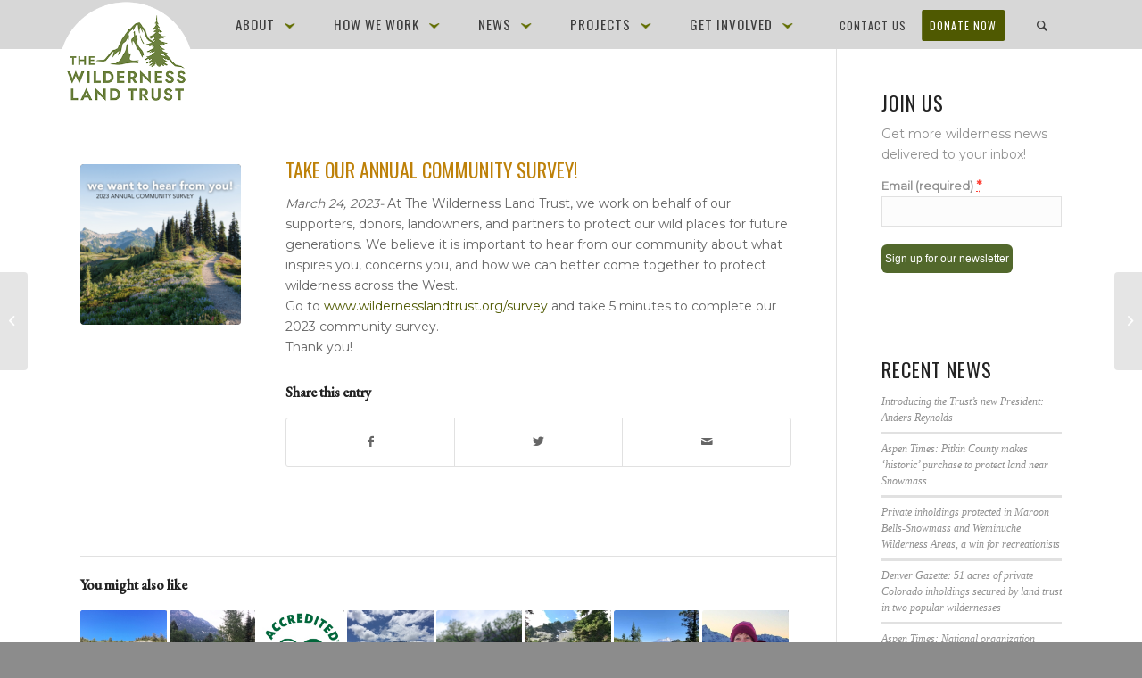

--- FILE ---
content_type: text/html; charset=UTF-8
request_url: https://wildernesslandtrust.org/takethesurvey/
body_size: 23533
content:
<!DOCTYPE html>
<html lang="en-US" class="html_stretched responsive av-preloader-disabled  html_header_top html_logo_left html_main_nav_header html_menu_right html_custom html_header_sticky html_header_shrinking_disabled html_mobile_menu_tablet html_header_searchicon html_content_align_center html_header_unstick_top_disabled html_header_stretch html_minimal_header html_av-overlay-side html_av-overlay-side-classic html_av-submenu-noclone html_entry_id_2789 av-cookies-no-cookie-consent av-no-preview av-default-lightbox html_text_menu_active av-mobile-menu-switch-default">
<head>
<meta charset="UTF-8" />


<!-- mobile setting -->
<meta name="viewport" content="width=device-width, initial-scale=1">

<!-- Scripts/CSS and wp_head hook -->
<meta name='robots' content='index, follow, max-image-preview:large, max-snippet:-1, max-video-preview:-1' />
	<style>img:is([sizes="auto" i], [sizes^="auto," i]) { contain-intrinsic-size: 3000px 1500px }</style>
	
	<!-- This site is optimized with the Yoast SEO plugin v25.5 - https://yoast.com/wordpress/plugins/seo/ -->
	<title>Take our annual community survey! - Wilderness Land Trust</title>
	<link rel="canonical" href="https://wildernesslandtrust.org/takethesurvey/" />
	<meta property="og:locale" content="en_US" />
	<meta property="og:type" content="article" />
	<meta property="og:title" content="Take our annual community survey! - Wilderness Land Trust" />
	<meta property="og:description" content="March 24, 2023- At The Wilderness Land Trust, we work on behalf of our supporters, donors, landowners, and partners to protect our wild places for future generations. We believe it is important to hear from our community about what inspires you, concerns you, and how we can better come together to protect wilderness across the [&hellip;]" />
	<meta property="og:url" content="https://wildernesslandtrust.org/takethesurvey/" />
	<meta property="og:site_name" content="Wilderness Land Trust" />
	<meta property="article:publisher" content="https://www.facebook.com/wildernesslandtrust" />
	<meta property="article:published_time" content="2023-04-10T19:12:59+00:00" />
	<meta property="article:modified_time" content="2023-08-31T20:35:01+00:00" />
	<meta property="og:image" content="https://wildernesslandtrust.org/wp-content/uploads/2023/04/ANNUAL-COMMUNITY-SURVEY-6.png" />
	<meta property="og:image:width" content="600" />
	<meta property="og:image:height" content="600" />
	<meta property="og:image:type" content="image/png" />
	<meta name="author" content="Margosia Jadkowski" />
	<meta name="twitter:card" content="summary_large_image" />
	<meta name="twitter:creator" content="@WildernessLand" />
	<meta name="twitter:site" content="@WildernessLand" />
	<meta name="twitter:label1" content="Written by" />
	<meta name="twitter:data1" content="Margosia Jadkowski" />
	<meta name="twitter:label2" content="Est. reading time" />
	<meta name="twitter:data2" content="1 minute" />
	<script type="application/ld+json" class="yoast-schema-graph">{"@context":"https://schema.org","@graph":[{"@type":"Article","@id":"https://wildernesslandtrust.org/takethesurvey/#article","isPartOf":{"@id":"https://wildernesslandtrust.org/takethesurvey/"},"author":{"name":"Margosia Jadkowski","@id":"https://wildernesslandtrust.org/#/schema/person/b6ffc32c105c769a99d40958edbe7f39"},"headline":"Take our annual community survey!","datePublished":"2023-04-10T19:12:59+00:00","dateModified":"2023-08-31T20:35:01+00:00","mainEntityOfPage":{"@id":"https://wildernesslandtrust.org/takethesurvey/"},"wordCount":76,"publisher":{"@id":"https://wildernesslandtrust.org/#organization"},"image":{"@id":"https://wildernesslandtrust.org/takethesurvey/#primaryimage"},"thumbnailUrl":"https://wildernesslandtrust.org/wp-content/uploads/2023/04/ANNUAL-COMMUNITY-SURVEY-6.png","keywords":["conservation","Wilderness"],"articleSection":["News"],"inLanguage":"en-US"},{"@type":"WebPage","@id":"https://wildernesslandtrust.org/takethesurvey/","url":"https://wildernesslandtrust.org/takethesurvey/","name":"Take our annual community survey! - Wilderness Land Trust","isPartOf":{"@id":"https://wildernesslandtrust.org/#website"},"primaryImageOfPage":{"@id":"https://wildernesslandtrust.org/takethesurvey/#primaryimage"},"image":{"@id":"https://wildernesslandtrust.org/takethesurvey/#primaryimage"},"thumbnailUrl":"https://wildernesslandtrust.org/wp-content/uploads/2023/04/ANNUAL-COMMUNITY-SURVEY-6.png","datePublished":"2023-04-10T19:12:59+00:00","dateModified":"2023-08-31T20:35:01+00:00","breadcrumb":{"@id":"https://wildernesslandtrust.org/takethesurvey/#breadcrumb"},"inLanguage":"en-US","potentialAction":[{"@type":"ReadAction","target":["https://wildernesslandtrust.org/takethesurvey/"]}]},{"@type":"ImageObject","inLanguage":"en-US","@id":"https://wildernesslandtrust.org/takethesurvey/#primaryimage","url":"https://wildernesslandtrust.org/wp-content/uploads/2023/04/ANNUAL-COMMUNITY-SURVEY-6.png","contentUrl":"https://wildernesslandtrust.org/wp-content/uploads/2023/04/ANNUAL-COMMUNITY-SURVEY-6.png","width":600,"height":600},{"@type":"BreadcrumbList","@id":"https://wildernesslandtrust.org/takethesurvey/#breadcrumb","itemListElement":[{"@type":"ListItem","position":1,"name":"Home","item":"https://wildernesslandtrust.org/home/"},{"@type":"ListItem","position":2,"name":"Take our annual community survey!"}]},{"@type":"WebSite","@id":"https://wildernesslandtrust.org/#website","url":"https://wildernesslandtrust.org/","name":"Wilderness Land Trust","description":"Keeping Wilderness Wild","publisher":{"@id":"https://wildernesslandtrust.org/#organization"},"potentialAction":[{"@type":"SearchAction","target":{"@type":"EntryPoint","urlTemplate":"https://wildernesslandtrust.org/?s={search_term_string}"},"query-input":{"@type":"PropertyValueSpecification","valueRequired":true,"valueName":"search_term_string"}}],"inLanguage":"en-US"},{"@type":"Organization","@id":"https://wildernesslandtrust.org/#organization","name":"Wilderness Land Trust","url":"https://wildernesslandtrust.org/","logo":{"@type":"ImageObject","inLanguage":"en-US","@id":"https://wildernesslandtrust.org/#/schema/logo/image/","url":"https://wildernesslandtrust.org/wp-content/uploads/2018/04/WildernessLandTrust.png","contentUrl":"https://wildernesslandtrust.org/wp-content/uploads/2018/04/WildernessLandTrust.png","width":200,"height":205,"caption":"Wilderness Land Trust"},"image":{"@id":"https://wildernesslandtrust.org/#/schema/logo/image/"},"sameAs":["https://www.facebook.com/wildernesslandtrust","https://x.com/WildernessLand","https://www.instagram.com/wildernesslandtrust/"]},{"@type":"Person","@id":"https://wildernesslandtrust.org/#/schema/person/b6ffc32c105c769a99d40958edbe7f39","name":"Margosia Jadkowski","url":"https://wildernesslandtrust.org/author/margosia/"}]}</script>
	<!-- / Yoast SEO plugin. -->


<link rel="alternate" type="application/rss+xml" title="Wilderness Land Trust &raquo; Feed" href="https://wildernesslandtrust.org/feed/" />
<link rel="alternate" type="application/rss+xml" title="Wilderness Land Trust &raquo; Comments Feed" href="https://wildernesslandtrust.org/comments/feed/" />

<!-- google webfont font replacement -->

			<script type='text/javascript'>

				(function() {

					/*	check if webfonts are disabled by user setting via cookie - or user must opt in.	*/
					var html = document.getElementsByTagName('html')[0];
					var cookie_check = html.className.indexOf('av-cookies-needs-opt-in') >= 0 || html.className.indexOf('av-cookies-can-opt-out') >= 0;
					var allow_continue = true;
					var silent_accept_cookie = html.className.indexOf('av-cookies-user-silent-accept') >= 0;

					if( cookie_check && ! silent_accept_cookie )
					{
						if( ! document.cookie.match(/aviaCookieConsent/) || html.className.indexOf('av-cookies-session-refused') >= 0 )
						{
							allow_continue = false;
						}
						else
						{
							if( ! document.cookie.match(/aviaPrivacyRefuseCookiesHideBar/) )
							{
								allow_continue = false;
							}
							else if( ! document.cookie.match(/aviaPrivacyEssentialCookiesEnabled/) )
							{
								allow_continue = false;
							}
							else if( document.cookie.match(/aviaPrivacyGoogleWebfontsDisabled/) )
							{
								allow_continue = false;
							}
						}
					}

					if( allow_continue )
					{
						var f = document.createElement('link');

						f.type 	= 'text/css';
						f.rel 	= 'stylesheet';
						f.href 	= '//fonts.googleapis.com/css?family=EB+Garamond:400,500,400%7CMontserrat%7COswald:300,400,500&display=auto';
						f.id 	= 'avia-google-webfont';

						document.getElementsByTagName('head')[0].appendChild(f);
					}
				})();

			</script>
			<script type="text/javascript">
/* <![CDATA[ */
window._wpemojiSettings = {"baseUrl":"https:\/\/s.w.org\/images\/core\/emoji\/16.0.1\/72x72\/","ext":".png","svgUrl":"https:\/\/s.w.org\/images\/core\/emoji\/16.0.1\/svg\/","svgExt":".svg","source":{"concatemoji":"https:\/\/wildernesslandtrust.org\/wp-includes\/js\/wp-emoji-release.min.js?ver=6.8.3"}};
/*! This file is auto-generated */
!function(s,n){var o,i,e;function c(e){try{var t={supportTests:e,timestamp:(new Date).valueOf()};sessionStorage.setItem(o,JSON.stringify(t))}catch(e){}}function p(e,t,n){e.clearRect(0,0,e.canvas.width,e.canvas.height),e.fillText(t,0,0);var t=new Uint32Array(e.getImageData(0,0,e.canvas.width,e.canvas.height).data),a=(e.clearRect(0,0,e.canvas.width,e.canvas.height),e.fillText(n,0,0),new Uint32Array(e.getImageData(0,0,e.canvas.width,e.canvas.height).data));return t.every(function(e,t){return e===a[t]})}function u(e,t){e.clearRect(0,0,e.canvas.width,e.canvas.height),e.fillText(t,0,0);for(var n=e.getImageData(16,16,1,1),a=0;a<n.data.length;a++)if(0!==n.data[a])return!1;return!0}function f(e,t,n,a){switch(t){case"flag":return n(e,"\ud83c\udff3\ufe0f\u200d\u26a7\ufe0f","\ud83c\udff3\ufe0f\u200b\u26a7\ufe0f")?!1:!n(e,"\ud83c\udde8\ud83c\uddf6","\ud83c\udde8\u200b\ud83c\uddf6")&&!n(e,"\ud83c\udff4\udb40\udc67\udb40\udc62\udb40\udc65\udb40\udc6e\udb40\udc67\udb40\udc7f","\ud83c\udff4\u200b\udb40\udc67\u200b\udb40\udc62\u200b\udb40\udc65\u200b\udb40\udc6e\u200b\udb40\udc67\u200b\udb40\udc7f");case"emoji":return!a(e,"\ud83e\udedf")}return!1}function g(e,t,n,a){var r="undefined"!=typeof WorkerGlobalScope&&self instanceof WorkerGlobalScope?new OffscreenCanvas(300,150):s.createElement("canvas"),o=r.getContext("2d",{willReadFrequently:!0}),i=(o.textBaseline="top",o.font="600 32px Arial",{});return e.forEach(function(e){i[e]=t(o,e,n,a)}),i}function t(e){var t=s.createElement("script");t.src=e,t.defer=!0,s.head.appendChild(t)}"undefined"!=typeof Promise&&(o="wpEmojiSettingsSupports",i=["flag","emoji"],n.supports={everything:!0,everythingExceptFlag:!0},e=new Promise(function(e){s.addEventListener("DOMContentLoaded",e,{once:!0})}),new Promise(function(t){var n=function(){try{var e=JSON.parse(sessionStorage.getItem(o));if("object"==typeof e&&"number"==typeof e.timestamp&&(new Date).valueOf()<e.timestamp+604800&&"object"==typeof e.supportTests)return e.supportTests}catch(e){}return null}();if(!n){if("undefined"!=typeof Worker&&"undefined"!=typeof OffscreenCanvas&&"undefined"!=typeof URL&&URL.createObjectURL&&"undefined"!=typeof Blob)try{var e="postMessage("+g.toString()+"("+[JSON.stringify(i),f.toString(),p.toString(),u.toString()].join(",")+"));",a=new Blob([e],{type:"text/javascript"}),r=new Worker(URL.createObjectURL(a),{name:"wpTestEmojiSupports"});return void(r.onmessage=function(e){c(n=e.data),r.terminate(),t(n)})}catch(e){}c(n=g(i,f,p,u))}t(n)}).then(function(e){for(var t in e)n.supports[t]=e[t],n.supports.everything=n.supports.everything&&n.supports[t],"flag"!==t&&(n.supports.everythingExceptFlag=n.supports.everythingExceptFlag&&n.supports[t]);n.supports.everythingExceptFlag=n.supports.everythingExceptFlag&&!n.supports.flag,n.DOMReady=!1,n.readyCallback=function(){n.DOMReady=!0}}).then(function(){return e}).then(function(){var e;n.supports.everything||(n.readyCallback(),(e=n.source||{}).concatemoji?t(e.concatemoji):e.wpemoji&&e.twemoji&&(t(e.twemoji),t(e.wpemoji)))}))}((window,document),window._wpemojiSettings);
/* ]]> */
</script>
<link rel='stylesheet' id='avia-grid-css' href='https://wildernesslandtrust.org/wp-content/themes/enfold/css/grid.css?ver=5.1.1' type='text/css' media='all' />
<link rel='stylesheet' id='avia-base-css' href='https://wildernesslandtrust.org/wp-content/themes/enfold/css/base.css?ver=5.1.1' type='text/css' media='all' />
<link rel='stylesheet' id='avia-layout-css' href='https://wildernesslandtrust.org/wp-content/themes/enfold/css/layout.css?ver=5.1.1' type='text/css' media='all' />
<link rel='stylesheet' id='avia-module-audioplayer-css' href='https://wildernesslandtrust.org/wp-content/themes/enfold/config-templatebuilder/avia-shortcodes/audio-player/audio-player.css?ver=6.8.3' type='text/css' media='all' />
<link rel='stylesheet' id='avia-module-blog-css' href='https://wildernesslandtrust.org/wp-content/themes/enfold/config-templatebuilder/avia-shortcodes/blog/blog.css?ver=6.8.3' type='text/css' media='all' />
<link rel='stylesheet' id='avia-module-postslider-css' href='https://wildernesslandtrust.org/wp-content/themes/enfold/config-templatebuilder/avia-shortcodes/postslider/postslider.css?ver=6.8.3' type='text/css' media='all' />
<link rel='stylesheet' id='avia-module-button-css' href='https://wildernesslandtrust.org/wp-content/themes/enfold/config-templatebuilder/avia-shortcodes/buttons/buttons.css?ver=6.8.3' type='text/css' media='all' />
<link rel='stylesheet' id='avia-module-buttonrow-css' href='https://wildernesslandtrust.org/wp-content/themes/enfold/config-templatebuilder/avia-shortcodes/buttonrow/buttonrow.css?ver=6.8.3' type='text/css' media='all' />
<link rel='stylesheet' id='avia-module-button-fullwidth-css' href='https://wildernesslandtrust.org/wp-content/themes/enfold/config-templatebuilder/avia-shortcodes/buttons_fullwidth/buttons_fullwidth.css?ver=6.8.3' type='text/css' media='all' />
<link rel='stylesheet' id='avia-module-catalogue-css' href='https://wildernesslandtrust.org/wp-content/themes/enfold/config-templatebuilder/avia-shortcodes/catalogue/catalogue.css?ver=6.8.3' type='text/css' media='all' />
<link rel='stylesheet' id='avia-module-comments-css' href='https://wildernesslandtrust.org/wp-content/themes/enfold/config-templatebuilder/avia-shortcodes/comments/comments.css?ver=6.8.3' type='text/css' media='all' />
<link rel='stylesheet' id='avia-module-contact-css' href='https://wildernesslandtrust.org/wp-content/themes/enfold/config-templatebuilder/avia-shortcodes/contact/contact.css?ver=6.8.3' type='text/css' media='all' />
<link rel='stylesheet' id='avia-module-slideshow-css' href='https://wildernesslandtrust.org/wp-content/themes/enfold/config-templatebuilder/avia-shortcodes/slideshow/slideshow.css?ver=6.8.3' type='text/css' media='all' />
<link rel='stylesheet' id='avia-module-slideshow-contentpartner-css' href='https://wildernesslandtrust.org/wp-content/themes/enfold/config-templatebuilder/avia-shortcodes/contentslider/contentslider.css?ver=6.8.3' type='text/css' media='all' />
<link rel='stylesheet' id='avia-module-countdown-css' href='https://wildernesslandtrust.org/wp-content/themes/enfold/config-templatebuilder/avia-shortcodes/countdown/countdown.css?ver=6.8.3' type='text/css' media='all' />
<link rel='stylesheet' id='avia-module-gallery-css' href='https://wildernesslandtrust.org/wp-content/themes/enfold/config-templatebuilder/avia-shortcodes/gallery/gallery.css?ver=6.8.3' type='text/css' media='all' />
<link rel='stylesheet' id='avia-module-gallery-hor-css' href='https://wildernesslandtrust.org/wp-content/themes/enfold/config-templatebuilder/avia-shortcodes/gallery_horizontal/gallery_horizontal.css?ver=6.8.3' type='text/css' media='all' />
<link rel='stylesheet' id='avia-module-maps-css' href='https://wildernesslandtrust.org/wp-content/themes/enfold/config-templatebuilder/avia-shortcodes/google_maps/google_maps.css?ver=6.8.3' type='text/css' media='all' />
<link rel='stylesheet' id='avia-module-gridrow-css' href='https://wildernesslandtrust.org/wp-content/themes/enfold/config-templatebuilder/avia-shortcodes/grid_row/grid_row.css?ver=6.8.3' type='text/css' media='all' />
<link rel='stylesheet' id='avia-module-heading-css' href='https://wildernesslandtrust.org/wp-content/themes/enfold/config-templatebuilder/avia-shortcodes/heading/heading.css?ver=6.8.3' type='text/css' media='all' />
<link rel='stylesheet' id='avia-module-rotator-css' href='https://wildernesslandtrust.org/wp-content/themes/enfold/config-templatebuilder/avia-shortcodes/headline_rotator/headline_rotator.css?ver=6.8.3' type='text/css' media='all' />
<link rel='stylesheet' id='avia-module-hr-css' href='https://wildernesslandtrust.org/wp-content/themes/enfold/config-templatebuilder/avia-shortcodes/hr/hr.css?ver=6.8.3' type='text/css' media='all' />
<link rel='stylesheet' id='avia-module-icon-css' href='https://wildernesslandtrust.org/wp-content/themes/enfold/config-templatebuilder/avia-shortcodes/icon/icon.css?ver=6.8.3' type='text/css' media='all' />
<link rel='stylesheet' id='avia-module-icon-circles-css' href='https://wildernesslandtrust.org/wp-content/themes/enfold/config-templatebuilder/avia-shortcodes/icon_circles/icon_circles.css?ver=6.8.3' type='text/css' media='all' />
<link rel='stylesheet' id='avia-module-iconbox-css' href='https://wildernesslandtrust.org/wp-content/themes/enfold/config-templatebuilder/avia-shortcodes/iconbox/iconbox.css?ver=6.8.3' type='text/css' media='all' />
<link rel='stylesheet' id='avia-module-icongrid-css' href='https://wildernesslandtrust.org/wp-content/themes/enfold/config-templatebuilder/avia-shortcodes/icongrid/icongrid.css?ver=6.8.3' type='text/css' media='all' />
<link rel='stylesheet' id='avia-module-iconlist-css' href='https://wildernesslandtrust.org/wp-content/themes/enfold/config-templatebuilder/avia-shortcodes/iconlist/iconlist.css?ver=6.8.3' type='text/css' media='all' />
<link rel='stylesheet' id='avia-module-image-css' href='https://wildernesslandtrust.org/wp-content/themes/enfold/config-templatebuilder/avia-shortcodes/image/image.css?ver=6.8.3' type='text/css' media='all' />
<link rel='stylesheet' id='avia-module-hotspot-css' href='https://wildernesslandtrust.org/wp-content/themes/enfold/config-templatebuilder/avia-shortcodes/image_hotspots/image_hotspots.css?ver=6.8.3' type='text/css' media='all' />
<link rel='stylesheet' id='avia-module-magazine-css' href='https://wildernesslandtrust.org/wp-content/themes/enfold/config-templatebuilder/avia-shortcodes/magazine/magazine.css?ver=6.8.3' type='text/css' media='all' />
<link rel='stylesheet' id='avia-module-masonry-css' href='https://wildernesslandtrust.org/wp-content/themes/enfold/config-templatebuilder/avia-shortcodes/masonry_entries/masonry_entries.css?ver=6.8.3' type='text/css' media='all' />
<link rel='stylesheet' id='avia-siteloader-css' href='https://wildernesslandtrust.org/wp-content/themes/enfold/css/avia-snippet-site-preloader.css?ver=6.8.3' type='text/css' media='all' />
<link rel='stylesheet' id='avia-module-menu-css' href='https://wildernesslandtrust.org/wp-content/themes/enfold/config-templatebuilder/avia-shortcodes/menu/menu.css?ver=6.8.3' type='text/css' media='all' />
<link rel='stylesheet' id='avia-module-notification-css' href='https://wildernesslandtrust.org/wp-content/themes/enfold/config-templatebuilder/avia-shortcodes/notification/notification.css?ver=6.8.3' type='text/css' media='all' />
<link rel='stylesheet' id='avia-module-numbers-css' href='https://wildernesslandtrust.org/wp-content/themes/enfold/config-templatebuilder/avia-shortcodes/numbers/numbers.css?ver=6.8.3' type='text/css' media='all' />
<link rel='stylesheet' id='avia-module-portfolio-css' href='https://wildernesslandtrust.org/wp-content/themes/enfold/config-templatebuilder/avia-shortcodes/portfolio/portfolio.css?ver=6.8.3' type='text/css' media='all' />
<link rel='stylesheet' id='avia-module-post-metadata-css' href='https://wildernesslandtrust.org/wp-content/themes/enfold/config-templatebuilder/avia-shortcodes/post_metadata/post_metadata.css?ver=6.8.3' type='text/css' media='all' />
<link rel='stylesheet' id='avia-module-progress-bar-css' href='https://wildernesslandtrust.org/wp-content/themes/enfold/config-templatebuilder/avia-shortcodes/progressbar/progressbar.css?ver=6.8.3' type='text/css' media='all' />
<link rel='stylesheet' id='avia-module-promobox-css' href='https://wildernesslandtrust.org/wp-content/themes/enfold/config-templatebuilder/avia-shortcodes/promobox/promobox.css?ver=6.8.3' type='text/css' media='all' />
<link rel='stylesheet' id='avia-sc-search-css' href='https://wildernesslandtrust.org/wp-content/themes/enfold/config-templatebuilder/avia-shortcodes/search/search.css?ver=6.8.3' type='text/css' media='all' />
<link rel='stylesheet' id='avia-module-slideshow-accordion-css' href='https://wildernesslandtrust.org/wp-content/themes/enfold/config-templatebuilder/avia-shortcodes/slideshow_accordion/slideshow_accordion.css?ver=6.8.3' type='text/css' media='all' />
<link rel='stylesheet' id='avia-module-slideshow-feature-image-css' href='https://wildernesslandtrust.org/wp-content/themes/enfold/config-templatebuilder/avia-shortcodes/slideshow_feature_image/slideshow_feature_image.css?ver=6.8.3' type='text/css' media='all' />
<link rel='stylesheet' id='avia-module-slideshow-fullsize-css' href='https://wildernesslandtrust.org/wp-content/themes/enfold/config-templatebuilder/avia-shortcodes/slideshow_fullsize/slideshow_fullsize.css?ver=6.8.3' type='text/css' media='all' />
<link rel='stylesheet' id='avia-module-slideshow-fullscreen-css' href='https://wildernesslandtrust.org/wp-content/themes/enfold/config-templatebuilder/avia-shortcodes/slideshow_fullscreen/slideshow_fullscreen.css?ver=6.8.3' type='text/css' media='all' />
<link rel='stylesheet' id='avia-module-slideshow-ls-css' href='https://wildernesslandtrust.org/wp-content/themes/enfold/config-templatebuilder/avia-shortcodes/slideshow_layerslider/slideshow_layerslider.css?ver=6.8.3' type='text/css' media='all' />
<link rel='stylesheet' id='avia-module-social-css' href='https://wildernesslandtrust.org/wp-content/themes/enfold/config-templatebuilder/avia-shortcodes/social_share/social_share.css?ver=6.8.3' type='text/css' media='all' />
<link rel='stylesheet' id='avia-module-tabsection-css' href='https://wildernesslandtrust.org/wp-content/themes/enfold/config-templatebuilder/avia-shortcodes/tab_section/tab_section.css?ver=6.8.3' type='text/css' media='all' />
<link rel='stylesheet' id='avia-module-table-css' href='https://wildernesslandtrust.org/wp-content/themes/enfold/config-templatebuilder/avia-shortcodes/table/table.css?ver=6.8.3' type='text/css' media='all' />
<link rel='stylesheet' id='avia-module-tabs-css' href='https://wildernesslandtrust.org/wp-content/themes/enfold/config-templatebuilder/avia-shortcodes/tabs/tabs.css?ver=6.8.3' type='text/css' media='all' />
<link rel='stylesheet' id='avia-module-team-css' href='https://wildernesslandtrust.org/wp-content/themes/enfold/config-templatebuilder/avia-shortcodes/team/team.css?ver=6.8.3' type='text/css' media='all' />
<link rel='stylesheet' id='avia-module-testimonials-css' href='https://wildernesslandtrust.org/wp-content/themes/enfold/config-templatebuilder/avia-shortcodes/testimonials/testimonials.css?ver=6.8.3' type='text/css' media='all' />
<link rel='stylesheet' id='avia-module-timeline-css' href='https://wildernesslandtrust.org/wp-content/themes/enfold/config-templatebuilder/avia-shortcodes/timeline/timeline.css?ver=6.8.3' type='text/css' media='all' />
<link rel='stylesheet' id='avia-module-toggles-css' href='https://wildernesslandtrust.org/wp-content/themes/enfold/config-templatebuilder/avia-shortcodes/toggles/toggles.css?ver=6.8.3' type='text/css' media='all' />
<link rel='stylesheet' id='avia-module-video-css' href='https://wildernesslandtrust.org/wp-content/themes/enfold/config-templatebuilder/avia-shortcodes/video/video.css?ver=6.8.3' type='text/css' media='all' />
<link rel='stylesheet' id='sbi_styles-css' href='https://wildernesslandtrust.org/wp-content/plugins/instagram-feed/css/sbi-styles.min.css?ver=6.9.1' type='text/css' media='all' />
<style id='wp-emoji-styles-inline-css' type='text/css'>

	img.wp-smiley, img.emoji {
		display: inline !important;
		border: none !important;
		box-shadow: none !important;
		height: 1em !important;
		width: 1em !important;
		margin: 0 0.07em !important;
		vertical-align: -0.1em !important;
		background: none !important;
		padding: 0 !important;
	}
</style>
<link rel='stylesheet' id='wp-block-library-css' href='https://wildernesslandtrust.org/wp-includes/css/dist/block-library/style.min.css?ver=6.8.3' type='text/css' media='all' />
<style id='global-styles-inline-css' type='text/css'>
:root{--wp--preset--aspect-ratio--square: 1;--wp--preset--aspect-ratio--4-3: 4/3;--wp--preset--aspect-ratio--3-4: 3/4;--wp--preset--aspect-ratio--3-2: 3/2;--wp--preset--aspect-ratio--2-3: 2/3;--wp--preset--aspect-ratio--16-9: 16/9;--wp--preset--aspect-ratio--9-16: 9/16;--wp--preset--color--black: #000000;--wp--preset--color--cyan-bluish-gray: #abb8c3;--wp--preset--color--white: #ffffff;--wp--preset--color--pale-pink: #f78da7;--wp--preset--color--vivid-red: #cf2e2e;--wp--preset--color--luminous-vivid-orange: #ff6900;--wp--preset--color--luminous-vivid-amber: #fcb900;--wp--preset--color--light-green-cyan: #7bdcb5;--wp--preset--color--vivid-green-cyan: #00d084;--wp--preset--color--pale-cyan-blue: #8ed1fc;--wp--preset--color--vivid-cyan-blue: #0693e3;--wp--preset--color--vivid-purple: #9b51e0;--wp--preset--color--metallic-red: #b02b2c;--wp--preset--color--maximum-yellow-red: #edae44;--wp--preset--color--yellow-sun: #eeee22;--wp--preset--color--palm-leaf: #83a846;--wp--preset--color--aero: #7bb0e7;--wp--preset--color--old-lavender: #745f7e;--wp--preset--color--steel-teal: #5f8789;--wp--preset--color--raspberry-pink: #d65799;--wp--preset--color--medium-turquoise: #4ecac2;--wp--preset--gradient--vivid-cyan-blue-to-vivid-purple: linear-gradient(135deg,rgba(6,147,227,1) 0%,rgb(155,81,224) 100%);--wp--preset--gradient--light-green-cyan-to-vivid-green-cyan: linear-gradient(135deg,rgb(122,220,180) 0%,rgb(0,208,130) 100%);--wp--preset--gradient--luminous-vivid-amber-to-luminous-vivid-orange: linear-gradient(135deg,rgba(252,185,0,1) 0%,rgba(255,105,0,1) 100%);--wp--preset--gradient--luminous-vivid-orange-to-vivid-red: linear-gradient(135deg,rgba(255,105,0,1) 0%,rgb(207,46,46) 100%);--wp--preset--gradient--very-light-gray-to-cyan-bluish-gray: linear-gradient(135deg,rgb(238,238,238) 0%,rgb(169,184,195) 100%);--wp--preset--gradient--cool-to-warm-spectrum: linear-gradient(135deg,rgb(74,234,220) 0%,rgb(151,120,209) 20%,rgb(207,42,186) 40%,rgb(238,44,130) 60%,rgb(251,105,98) 80%,rgb(254,248,76) 100%);--wp--preset--gradient--blush-light-purple: linear-gradient(135deg,rgb(255,206,236) 0%,rgb(152,150,240) 100%);--wp--preset--gradient--blush-bordeaux: linear-gradient(135deg,rgb(254,205,165) 0%,rgb(254,45,45) 50%,rgb(107,0,62) 100%);--wp--preset--gradient--luminous-dusk: linear-gradient(135deg,rgb(255,203,112) 0%,rgb(199,81,192) 50%,rgb(65,88,208) 100%);--wp--preset--gradient--pale-ocean: linear-gradient(135deg,rgb(255,245,203) 0%,rgb(182,227,212) 50%,rgb(51,167,181) 100%);--wp--preset--gradient--electric-grass: linear-gradient(135deg,rgb(202,248,128) 0%,rgb(113,206,126) 100%);--wp--preset--gradient--midnight: linear-gradient(135deg,rgb(2,3,129) 0%,rgb(40,116,252) 100%);--wp--preset--font-size--small: 1rem;--wp--preset--font-size--medium: 1.125rem;--wp--preset--font-size--large: 1.75rem;--wp--preset--font-size--x-large: clamp(1.75rem, 3vw, 2.25rem);--wp--preset--spacing--20: 0.44rem;--wp--preset--spacing--30: 0.67rem;--wp--preset--spacing--40: 1rem;--wp--preset--spacing--50: 1.5rem;--wp--preset--spacing--60: 2.25rem;--wp--preset--spacing--70: 3.38rem;--wp--preset--spacing--80: 5.06rem;--wp--preset--shadow--natural: 6px 6px 9px rgba(0, 0, 0, 0.2);--wp--preset--shadow--deep: 12px 12px 50px rgba(0, 0, 0, 0.4);--wp--preset--shadow--sharp: 6px 6px 0px rgba(0, 0, 0, 0.2);--wp--preset--shadow--outlined: 6px 6px 0px -3px rgba(255, 255, 255, 1), 6px 6px rgba(0, 0, 0, 1);--wp--preset--shadow--crisp: 6px 6px 0px rgba(0, 0, 0, 1);}:root { --wp--style--global--content-size: 800px;--wp--style--global--wide-size: 1130px; }:where(body) { margin: 0; }.wp-site-blocks > .alignleft { float: left; margin-right: 2em; }.wp-site-blocks > .alignright { float: right; margin-left: 2em; }.wp-site-blocks > .aligncenter { justify-content: center; margin-left: auto; margin-right: auto; }:where(.is-layout-flex){gap: 0.5em;}:where(.is-layout-grid){gap: 0.5em;}.is-layout-flow > .alignleft{float: left;margin-inline-start: 0;margin-inline-end: 2em;}.is-layout-flow > .alignright{float: right;margin-inline-start: 2em;margin-inline-end: 0;}.is-layout-flow > .aligncenter{margin-left: auto !important;margin-right: auto !important;}.is-layout-constrained > .alignleft{float: left;margin-inline-start: 0;margin-inline-end: 2em;}.is-layout-constrained > .alignright{float: right;margin-inline-start: 2em;margin-inline-end: 0;}.is-layout-constrained > .aligncenter{margin-left: auto !important;margin-right: auto !important;}.is-layout-constrained > :where(:not(.alignleft):not(.alignright):not(.alignfull)){max-width: var(--wp--style--global--content-size);margin-left: auto !important;margin-right: auto !important;}.is-layout-constrained > .alignwide{max-width: var(--wp--style--global--wide-size);}body .is-layout-flex{display: flex;}.is-layout-flex{flex-wrap: wrap;align-items: center;}.is-layout-flex > :is(*, div){margin: 0;}body .is-layout-grid{display: grid;}.is-layout-grid > :is(*, div){margin: 0;}body{padding-top: 0px;padding-right: 0px;padding-bottom: 0px;padding-left: 0px;}a:where(:not(.wp-element-button)){text-decoration: underline;}:root :where(.wp-element-button, .wp-block-button__link){background-color: #32373c;border-width: 0;color: #fff;font-family: inherit;font-size: inherit;line-height: inherit;padding: calc(0.667em + 2px) calc(1.333em + 2px);text-decoration: none;}.has-black-color{color: var(--wp--preset--color--black) !important;}.has-cyan-bluish-gray-color{color: var(--wp--preset--color--cyan-bluish-gray) !important;}.has-white-color{color: var(--wp--preset--color--white) !important;}.has-pale-pink-color{color: var(--wp--preset--color--pale-pink) !important;}.has-vivid-red-color{color: var(--wp--preset--color--vivid-red) !important;}.has-luminous-vivid-orange-color{color: var(--wp--preset--color--luminous-vivid-orange) !important;}.has-luminous-vivid-amber-color{color: var(--wp--preset--color--luminous-vivid-amber) !important;}.has-light-green-cyan-color{color: var(--wp--preset--color--light-green-cyan) !important;}.has-vivid-green-cyan-color{color: var(--wp--preset--color--vivid-green-cyan) !important;}.has-pale-cyan-blue-color{color: var(--wp--preset--color--pale-cyan-blue) !important;}.has-vivid-cyan-blue-color{color: var(--wp--preset--color--vivid-cyan-blue) !important;}.has-vivid-purple-color{color: var(--wp--preset--color--vivid-purple) !important;}.has-metallic-red-color{color: var(--wp--preset--color--metallic-red) !important;}.has-maximum-yellow-red-color{color: var(--wp--preset--color--maximum-yellow-red) !important;}.has-yellow-sun-color{color: var(--wp--preset--color--yellow-sun) !important;}.has-palm-leaf-color{color: var(--wp--preset--color--palm-leaf) !important;}.has-aero-color{color: var(--wp--preset--color--aero) !important;}.has-old-lavender-color{color: var(--wp--preset--color--old-lavender) !important;}.has-steel-teal-color{color: var(--wp--preset--color--steel-teal) !important;}.has-raspberry-pink-color{color: var(--wp--preset--color--raspberry-pink) !important;}.has-medium-turquoise-color{color: var(--wp--preset--color--medium-turquoise) !important;}.has-black-background-color{background-color: var(--wp--preset--color--black) !important;}.has-cyan-bluish-gray-background-color{background-color: var(--wp--preset--color--cyan-bluish-gray) !important;}.has-white-background-color{background-color: var(--wp--preset--color--white) !important;}.has-pale-pink-background-color{background-color: var(--wp--preset--color--pale-pink) !important;}.has-vivid-red-background-color{background-color: var(--wp--preset--color--vivid-red) !important;}.has-luminous-vivid-orange-background-color{background-color: var(--wp--preset--color--luminous-vivid-orange) !important;}.has-luminous-vivid-amber-background-color{background-color: var(--wp--preset--color--luminous-vivid-amber) !important;}.has-light-green-cyan-background-color{background-color: var(--wp--preset--color--light-green-cyan) !important;}.has-vivid-green-cyan-background-color{background-color: var(--wp--preset--color--vivid-green-cyan) !important;}.has-pale-cyan-blue-background-color{background-color: var(--wp--preset--color--pale-cyan-blue) !important;}.has-vivid-cyan-blue-background-color{background-color: var(--wp--preset--color--vivid-cyan-blue) !important;}.has-vivid-purple-background-color{background-color: var(--wp--preset--color--vivid-purple) !important;}.has-metallic-red-background-color{background-color: var(--wp--preset--color--metallic-red) !important;}.has-maximum-yellow-red-background-color{background-color: var(--wp--preset--color--maximum-yellow-red) !important;}.has-yellow-sun-background-color{background-color: var(--wp--preset--color--yellow-sun) !important;}.has-palm-leaf-background-color{background-color: var(--wp--preset--color--palm-leaf) !important;}.has-aero-background-color{background-color: var(--wp--preset--color--aero) !important;}.has-old-lavender-background-color{background-color: var(--wp--preset--color--old-lavender) !important;}.has-steel-teal-background-color{background-color: var(--wp--preset--color--steel-teal) !important;}.has-raspberry-pink-background-color{background-color: var(--wp--preset--color--raspberry-pink) !important;}.has-medium-turquoise-background-color{background-color: var(--wp--preset--color--medium-turquoise) !important;}.has-black-border-color{border-color: var(--wp--preset--color--black) !important;}.has-cyan-bluish-gray-border-color{border-color: var(--wp--preset--color--cyan-bluish-gray) !important;}.has-white-border-color{border-color: var(--wp--preset--color--white) !important;}.has-pale-pink-border-color{border-color: var(--wp--preset--color--pale-pink) !important;}.has-vivid-red-border-color{border-color: var(--wp--preset--color--vivid-red) !important;}.has-luminous-vivid-orange-border-color{border-color: var(--wp--preset--color--luminous-vivid-orange) !important;}.has-luminous-vivid-amber-border-color{border-color: var(--wp--preset--color--luminous-vivid-amber) !important;}.has-light-green-cyan-border-color{border-color: var(--wp--preset--color--light-green-cyan) !important;}.has-vivid-green-cyan-border-color{border-color: var(--wp--preset--color--vivid-green-cyan) !important;}.has-pale-cyan-blue-border-color{border-color: var(--wp--preset--color--pale-cyan-blue) !important;}.has-vivid-cyan-blue-border-color{border-color: var(--wp--preset--color--vivid-cyan-blue) !important;}.has-vivid-purple-border-color{border-color: var(--wp--preset--color--vivid-purple) !important;}.has-metallic-red-border-color{border-color: var(--wp--preset--color--metallic-red) !important;}.has-maximum-yellow-red-border-color{border-color: var(--wp--preset--color--maximum-yellow-red) !important;}.has-yellow-sun-border-color{border-color: var(--wp--preset--color--yellow-sun) !important;}.has-palm-leaf-border-color{border-color: var(--wp--preset--color--palm-leaf) !important;}.has-aero-border-color{border-color: var(--wp--preset--color--aero) !important;}.has-old-lavender-border-color{border-color: var(--wp--preset--color--old-lavender) !important;}.has-steel-teal-border-color{border-color: var(--wp--preset--color--steel-teal) !important;}.has-raspberry-pink-border-color{border-color: var(--wp--preset--color--raspberry-pink) !important;}.has-medium-turquoise-border-color{border-color: var(--wp--preset--color--medium-turquoise) !important;}.has-vivid-cyan-blue-to-vivid-purple-gradient-background{background: var(--wp--preset--gradient--vivid-cyan-blue-to-vivid-purple) !important;}.has-light-green-cyan-to-vivid-green-cyan-gradient-background{background: var(--wp--preset--gradient--light-green-cyan-to-vivid-green-cyan) !important;}.has-luminous-vivid-amber-to-luminous-vivid-orange-gradient-background{background: var(--wp--preset--gradient--luminous-vivid-amber-to-luminous-vivid-orange) !important;}.has-luminous-vivid-orange-to-vivid-red-gradient-background{background: var(--wp--preset--gradient--luminous-vivid-orange-to-vivid-red) !important;}.has-very-light-gray-to-cyan-bluish-gray-gradient-background{background: var(--wp--preset--gradient--very-light-gray-to-cyan-bluish-gray) !important;}.has-cool-to-warm-spectrum-gradient-background{background: var(--wp--preset--gradient--cool-to-warm-spectrum) !important;}.has-blush-light-purple-gradient-background{background: var(--wp--preset--gradient--blush-light-purple) !important;}.has-blush-bordeaux-gradient-background{background: var(--wp--preset--gradient--blush-bordeaux) !important;}.has-luminous-dusk-gradient-background{background: var(--wp--preset--gradient--luminous-dusk) !important;}.has-pale-ocean-gradient-background{background: var(--wp--preset--gradient--pale-ocean) !important;}.has-electric-grass-gradient-background{background: var(--wp--preset--gradient--electric-grass) !important;}.has-midnight-gradient-background{background: var(--wp--preset--gradient--midnight) !important;}.has-small-font-size{font-size: var(--wp--preset--font-size--small) !important;}.has-medium-font-size{font-size: var(--wp--preset--font-size--medium) !important;}.has-large-font-size{font-size: var(--wp--preset--font-size--large) !important;}.has-x-large-font-size{font-size: var(--wp--preset--font-size--x-large) !important;}
:where(.wp-block-post-template.is-layout-flex){gap: 1.25em;}:where(.wp-block-post-template.is-layout-grid){gap: 1.25em;}
:where(.wp-block-columns.is-layout-flex){gap: 2em;}:where(.wp-block-columns.is-layout-grid){gap: 2em;}
:root :where(.wp-block-pullquote){font-size: 1.5em;line-height: 1.6;}
</style>
<link rel='stylesheet' id='awsm-team-css-css' href='https://wildernesslandtrust.org/wp-content/plugins/awsm-team-pro/css/team.min.css?ver=1.10.2' type='text/css' media='all' />
<link rel='stylesheet' id='ctct_form_styles-css' href='https://wildernesslandtrust.org/wp-content/plugins/constant-contact-forms/assets/css/style.css?ver=2.11.3' type='text/css' media='all' />
<link rel='stylesheet' id='avia-scs-css' href='https://wildernesslandtrust.org/wp-content/themes/enfold/css/shortcodes.css?ver=5.1.1' type='text/css' media='all' />
<link rel='stylesheet' id='avia-popup-css-css' href='https://wildernesslandtrust.org/wp-content/themes/enfold/js/aviapopup/magnific-popup.css?ver=5.1.1' type='text/css' media='screen' />
<link rel='stylesheet' id='avia-lightbox-css' href='https://wildernesslandtrust.org/wp-content/themes/enfold/css/avia-snippet-lightbox.css?ver=5.1.1' type='text/css' media='screen' />
<link rel='stylesheet' id='avia-widget-css-css' href='https://wildernesslandtrust.org/wp-content/themes/enfold/css/avia-snippet-widget.css?ver=5.1.1' type='text/css' media='screen' />
<link rel='stylesheet' id='avia-dynamic-css' href='https://wildernesslandtrust.org/wp-content/uploads/dynamic_avia/enfold.css?ver=67633b7235c1b' type='text/css' media='all' />
<link rel='stylesheet' id='avia-custom-css' href='https://wildernesslandtrust.org/wp-content/themes/enfold/css/custom.css?ver=5.1.1' type='text/css' media='all' />
<link rel='stylesheet' id='dflip-style-css' href='https://wildernesslandtrust.org/wp-content/plugins/3d-flipbook-dflip-lite/assets/css/dflip.min.css?ver=2.3.75' type='text/css' media='all' />
<link rel='stylesheet' id='popup-maker-site-css' href='//wildernesslandtrust.org/wp-content/uploads/pum/pum-site-styles.css?generated=1753123136&#038;ver=1.20.5' type='text/css' media='all' />
<script type="text/javascript" src="https://wildernesslandtrust.org/wp-includes/js/jquery/jquery.min.js?ver=3.7.1" id="jquery-core-js"></script>
<script type="text/javascript" src="https://wildernesslandtrust.org/wp-includes/js/jquery/jquery-migrate.min.js?ver=3.4.1" id="jquery-migrate-js"></script>
<script type="text/javascript" src="https://wildernesslandtrust.org/wp-content/themes/enfold/js/avia-compat.js?ver=5.1.1" id="avia-compat-js"></script>
<link rel="https://api.w.org/" href="https://wildernesslandtrust.org/wp-json/" /><link rel="alternate" title="JSON" type="application/json" href="https://wildernesslandtrust.org/wp-json/wp/v2/posts/2789" /><link rel="EditURI" type="application/rsd+xml" title="RSD" href="https://wildernesslandtrust.org/xmlrpc.php?rsd" />
<link rel='shortlink' href='https://wildernesslandtrust.org/?p=2789' />
<link rel="alternate" title="oEmbed (JSON)" type="application/json+oembed" href="https://wildernesslandtrust.org/wp-json/oembed/1.0/embed?url=https%3A%2F%2Fwildernesslandtrust.org%2Ftakethesurvey%2F" />
<link rel="alternate" title="oEmbed (XML)" type="text/xml+oembed" href="https://wildernesslandtrust.org/wp-json/oembed/1.0/embed?url=https%3A%2F%2Fwildernesslandtrust.org%2Ftakethesurvey%2F&#038;format=xml" />
<!-- Google tag (gtag.js) --> 
<script async src=https://www.googletagmanager.com/gtag/js?id=G-68654L9SZ9></script> 
<script> window.dataLayer = window.dataLayer || []; function gtag(){dataLayer.push(arguments);} gtag('js', new Date()); gtag('config', 'G-68654L9SZ9'); </script><link rel="profile" href="http://gmpg.org/xfn/11" />
<link rel="alternate" type="application/rss+xml" title="Wilderness Land Trust RSS2 Feed" href="https://wildernesslandtrust.org/feed/" />
<link rel="pingback" href="https://wildernesslandtrust.org/xmlrpc.php" />

<style type='text/css' media='screen'>
 #top #header_main > .container, #top #header_main > .container .main_menu  .av-main-nav > li > a, #top #header_main #menu-item-shop .cart_dropdown_link{ height:55px; line-height: 55px; }
 .html_top_nav_header .av-logo-container{ height:55px;  }
 .html_header_top.html_header_sticky #top #wrap_all #main{ padding-top:53px; } 
</style>
<!--[if lt IE 9]><script src="https://wildernesslandtrust.org/wp-content/themes/enfold/js/html5shiv.js"></script><![endif]-->
<link rel="icon" href="/wp-content/uploads/2018/03/Favicon.jpg" type="image/x-icon">
<style type="text/css">.recentcomments a{display:inline !important;padding:0 !important;margin:0 !important;}</style><script src="https://sky.blackbaudcdn.net/static/og-web-loader/1/main.js" data-envid="p-KL-wp4MdBECaWrFLsrfrEw"></script>		<style type="text/css" id="wp-custom-css">
			#top #header .av-main-nav li:nth-child(5) {margin-right:0;}
.logo, .logo a {box-shadow:none}
/* constant contact customization */
#top .footer_color input[type='email'] {border-color:white; border-radius:6px 6px 6px 6px;}
p.ctct-form-field.ctct-form-field-submit input[type='submit'] {padding:9px 4px; font-size:12px; border-radius:6px 6px 6px 6px;} 
div.ctct-disclosure {display:none;}
a.av-icon-char:where(:not(.wp-element-button)) {text-decoration:none;}
a.iconbox_icon:where(:not(.wp-element-button)) {text-decoration:none;}
#top .iconbox_left_content .iconbox_icon {margin-right:30px;}		</style>
		<style type='text/css'>
@font-face {font-family: 'entypo-fontello'; font-weight: normal; font-style: normal; font-display: auto;
src: url('https://wildernesslandtrust.org/wp-content/themes/enfold/config-templatebuilder/avia-template-builder/assets/fonts/entypo-fontello.woff2') format('woff2'),
url('https://wildernesslandtrust.org/wp-content/themes/enfold/config-templatebuilder/avia-template-builder/assets/fonts/entypo-fontello.woff') format('woff'),
url('https://wildernesslandtrust.org/wp-content/themes/enfold/config-templatebuilder/avia-template-builder/assets/fonts/entypo-fontello.ttf') format('truetype'),
url('https://wildernesslandtrust.org/wp-content/themes/enfold/config-templatebuilder/avia-template-builder/assets/fonts/entypo-fontello.svg#entypo-fontello') format('svg'),
url('https://wildernesslandtrust.org/wp-content/themes/enfold/config-templatebuilder/avia-template-builder/assets/fonts/entypo-fontello.eot'),
url('https://wildernesslandtrust.org/wp-content/themes/enfold/config-templatebuilder/avia-template-builder/assets/fonts/entypo-fontello.eot?#iefix') format('embedded-opentype');
} #top .avia-font-entypo-fontello, body .avia-font-entypo-fontello, html body [data-av_iconfont='entypo-fontello']:before{ font-family: 'entypo-fontello'; }

@font-face {font-family: 'fontello'; font-weight: normal; font-style: normal; font-display: auto;
src: url('https://wildernesslandtrust.org/wp-content/uploads/avia_fonts/fontello/fontello.woff2') format('woff2'),
url('https://wildernesslandtrust.org/wp-content/uploads/avia_fonts/fontello/fontello.woff') format('woff'),
url('https://wildernesslandtrust.org/wp-content/uploads/avia_fonts/fontello/fontello.ttf') format('truetype'),
url('https://wildernesslandtrust.org/wp-content/uploads/avia_fonts/fontello/fontello.svg#fontello') format('svg'),
url('https://wildernesslandtrust.org/wp-content/uploads/avia_fonts/fontello/fontello.eot'),
url('https://wildernesslandtrust.org/wp-content/uploads/avia_fonts/fontello/fontello.eot?#iefix') format('embedded-opentype');
} #top .avia-font-fontello, body .avia-font-fontello, html body [data-av_iconfont='fontello']:before{ font-family: 'fontello'; }
</style>

<!--
Debugging Info for Theme support: 

Theme: Enfold
Version: 5.1.1
Installed: enfold
AviaFramework Version: 5.0
AviaBuilder Version: 4.8
aviaElementManager Version: 1.0.1
ML:512-PU:62-PLA:12
WP:6.8.3
Compress: CSS:disabled - JS:disabled
Updates: enabled - token has changed and not verified
PLAu:11
-->
</head>

<body id="top" class="wp-singular post-template-default single single-post postid-2789 single-format-standard wp-theme-enfold stretched rtl_columns av-curtain-numeric eb_garamond montserrat  ctct-enfold avia-responsive-images-support" itemscope="itemscope" itemtype="https://schema.org/WebPage" >

	
	<div id='wrap_all'>

	
<header id='header' class='all_colors header_color light_bg_color  av_header_top av_logo_left av_main_nav_header av_menu_right av_custom av_header_sticky av_header_shrinking_disabled av_header_stretch av_mobile_menu_tablet av_header_searchicon av_header_unstick_top_disabled av_minimal_header av_bottom_nav_disabled  av_alternate_logo_active av_header_border_disabled'  role="banner" itemscope="itemscope" itemtype="https://schema.org/WPHeader" >

		<div  id='header_main' class='container_wrap container_wrap_logo'>

        <div class='container av-logo-container'><div class='inner-container'><span class='logo avia-standard-logo'><a href='https://wildernesslandtrust.org/' class=''><img src="https://wildernesslandtrust.org/wp-content/uploads/2024/12/wilderness-land-trust-logo-2024.png" srcset="https://wildernesslandtrust.org/wp-content/uploads/2024/12/wilderness-land-trust-logo-2024.png 276w, https://wildernesslandtrust.org/wp-content/uploads/2024/12/wilderness-land-trust-logo-2024-80x80.png 80w, https://wildernesslandtrust.org/wp-content/uploads/2024/12/wilderness-land-trust-logo-2024-36x36.png 36w, https://wildernesslandtrust.org/wp-content/uploads/2024/12/wilderness-land-trust-logo-2024-180x180.png 180w" sizes="(max-width: 276px) 100vw, 276px" height="100" width="300" alt='Wilderness Land Trust' title='wilderness-land-trust-logo-2024' /></a></span><nav class='main_menu' data-selectname='Select a page'  role="navigation" itemscope="itemscope" itemtype="https://schema.org/SiteNavigationElement" ><div class="avia-menu av-main-nav-wrap"><ul role="menu" class="menu av-main-nav" id="avia-menu"><li role="menuitem" id="menu-item-635" class="menu-item menu-item-type-post_type menu-item-object-page menu-item-has-children menu-item-top-level menu-item-top-level-1"><a href="https://wildernesslandtrust.org/about/our-mission/" itemprop="url" tabindex="0"><span class="avia-bullet"></span><span class="avia-menu-text">ABOUT <img src="/wp-content/uploads/2018/04/MenuArrow3.png"></span><span class="avia-menu-fx"><span class="avia-arrow-wrap"><span class="avia-arrow"></span></span></span></a>


<ul class="sub-menu">
	<li role="menuitem" id="menu-item-67" class="menu-item menu-item-type-post_type menu-item-object-page"><a href="https://wildernesslandtrust.org/about/our-mission/" itemprop="url" tabindex="0"><span class="avia-bullet"></span><span class="avia-menu-text">Our Mission</span></a></li>
	<li role="menuitem" id="menu-item-69" class="menu-item menu-item-type-post_type menu-item-object-page"><a href="https://wildernesslandtrust.org/about/our-story/" itemprop="url" tabindex="0"><span class="avia-bullet"></span><span class="avia-menu-text">Our Story</span></a></li>
	<li role="menuitem" id="menu-item-68" class="menu-item menu-item-type-post_type menu-item-object-page"><a href="https://wildernesslandtrust.org/about/our-staff/" itemprop="url" tabindex="0"><span class="avia-bullet"></span><span class="avia-menu-text">Our Staff</span></a></li>
	<li role="menuitem" id="menu-item-511" class="menu-item menu-item-type-post_type menu-item-object-page"><a href="https://wildernesslandtrust.org/about/our-board/" itemprop="url" tabindex="0"><span class="avia-bullet"></span><span class="avia-menu-text">Our Board</span></a></li>
	<li role="menuitem" id="menu-item-2401" class="menu-item menu-item-type-post_type menu-item-object-page"><a href="https://wildernesslandtrust.org/about/join-our-team/" itemprop="url" tabindex="0"><span class="avia-bullet"></span><span class="avia-menu-text">Join Our Team</span></a></li>
	<li role="menuitem" id="menu-item-1622" class="menu-item menu-item-type-post_type menu-item-object-page"><a href="https://wildernesslandtrust.org/about/newsletters/" itemprop="url" tabindex="0"><span class="avia-bullet"></span><span class="avia-menu-text">Newsletters</span></a></li>
	<li role="menuitem" id="menu-item-65" class="menu-item menu-item-type-post_type menu-item-object-page"><a href="https://wildernesslandtrust.org/about/annual-reports-financials/" itemprop="url" tabindex="0"><span class="avia-bullet"></span><span class="avia-menu-text">Annual Reports &#038; Financials</span></a></li>
</ul>
</li>
<li role="menuitem" id="menu-item-636" class="menu-item menu-item-type-post_type menu-item-object-page menu-item-has-children menu-item-top-level menu-item-top-level-2"><a href="https://wildernesslandtrust.org/how-we-work/our-process/" itemprop="url" tabindex="0"><span class="avia-bullet"></span><span class="avia-menu-text">HOW WE WORK <img src="/wp-content/uploads/2018/04/MenuArrow3.png"></span><span class="avia-menu-fx"><span class="avia-arrow-wrap"><span class="avia-arrow"></span></span></span></a>


<ul class="sub-menu">
	<li role="menuitem" id="menu-item-78" class="menu-item menu-item-type-post_type menu-item-object-page"><a href="https://wildernesslandtrust.org/how-we-work/our-process/" itemprop="url" tabindex="0"><span class="avia-bullet"></span><span class="avia-menu-text">Our Process</span></a></li>
	<li role="menuitem" id="menu-item-79" class="menu-item menu-item-type-post_type menu-item-object-page"><a href="https://wildernesslandtrust.org/how-we-work/stories/" itemprop="url" tabindex="0"><span class="avia-bullet"></span><span class="avia-menu-text">Stories</span></a></li>
	<li role="menuitem" id="menu-item-77" class="menu-item menu-item-type-post_type menu-item-object-page"><a href="https://wildernesslandtrust.org/how-we-work/landowners/" itemprop="url" tabindex="0"><span class="avia-bullet"></span><span class="avia-menu-text">Landowners</span></a></li>
	<li role="menuitem" id="menu-item-1905" class="menu-item menu-item-type-post_type menu-item-object-page"><a href="https://wildernesslandtrust.org/how-we-work/videos/" itemprop="url" tabindex="0"><span class="avia-bullet"></span><span class="avia-menu-text">Videos</span></a></li>
	<li role="menuitem" id="menu-item-2996" class="menu-item menu-item-type-post_type menu-item-object-page"><a href="https://wildernesslandtrust.org/how-we-work/wilderness-book-club/" itemprop="url" tabindex="0"><span class="avia-bullet"></span><span class="avia-menu-text">Wilderness Book Club</span></a></li>
</ul>
</li>
<li role="menuitem" id="menu-item-199" class="menu-item menu-item-type-post_type menu-item-object-page menu-item-has-children menu-item-top-level menu-item-top-level-3"><a href="https://wildernesslandtrust.org/news/" itemprop="url" tabindex="0"><span class="avia-bullet"></span><span class="avia-menu-text">NEWS <img src="/wp-content/uploads/2018/04/MenuArrow3.png"></span><span class="avia-menu-fx"><span class="avia-arrow-wrap"><span class="avia-arrow"></span></span></span></a>


<ul class="sub-menu">
	<li role="menuitem" id="menu-item-2604" class="menu-item menu-item-type-post_type menu-item-object-page"><a href="https://wildernesslandtrust.org/news/" itemprop="url" tabindex="0"><span class="avia-bullet"></span><span class="avia-menu-text">Recent News</span></a></li>
	<li role="menuitem" id="menu-item-2603" class="menu-item menu-item-type-post_type menu-item-object-page"><a href="https://wildernesslandtrust.org/press/" itemprop="url" tabindex="0"><span class="avia-bullet"></span><span class="avia-menu-text">Press</span></a></li>
</ul>
</li>
<li role="menuitem" id="menu-item-1985" class="menu-item menu-item-type-post_type menu-item-object-page menu-item-has-children menu-item-top-level menu-item-top-level-4"><a href="https://wildernesslandtrust.org/projects/" itemprop="url" tabindex="0"><span class="avia-bullet"></span><span class="avia-menu-text">PROJECTS <img src="/wp-content/uploads/2018/04/MenuArrow3.png"></span><span class="avia-menu-fx"><span class="avia-arrow-wrap"><span class="avia-arrow"></span></span></span></a>


<ul class="sub-menu">
	<li role="menuitem" id="menu-item-2591" class="menu-item menu-item-type-post_type menu-item-object-page"><a href="https://wildernesslandtrust.org/projects/" itemprop="url" tabindex="0"><span class="avia-bullet"></span><span class="avia-menu-text">Projects by State</span></a></li>
</ul>
</li>
<li role="menuitem" id="menu-item-3222" class="menu-item menu-item-type-post_type menu-item-object-page menu-item-has-children menu-item-top-level menu-item-top-level-5"><a href="https://wildernesslandtrust.org/get-involved/donate-now/" itemprop="url" tabindex="0"><span class="avia-bullet"></span><span class="avia-menu-text">GET INVOLVED <img src="/wp-content/uploads/2018/04/MenuArrow3.png"></span><span class="avia-menu-fx"><span class="avia-arrow-wrap"><span class="avia-arrow"></span></span></span></a>


<ul class="sub-menu">
	<li role="menuitem" id="menu-item-3219" class="menu-item menu-item-type-post_type menu-item-object-page"><a href="https://wildernesslandtrust.org/get-involved/donate-now/" itemprop="url" tabindex="0"><span class="avia-bullet"></span><span class="avia-menu-text">Donate</span></a></li>
	<li role="menuitem" id="menu-item-74" class="menu-item menu-item-type-post_type menu-item-object-page"><a href="https://wildernesslandtrust.org/get-involved/ways-to-give/" itemprop="url" tabindex="0"><span class="avia-bullet"></span><span class="avia-menu-text">Ways to Give</span></a></li>
	<li role="menuitem" id="menu-item-73" class="menu-item menu-item-type-post_type menu-item-object-page"><a href="https://wildernesslandtrust.org/get-involved/support-a-project/" itemprop="url" tabindex="0"><span class="avia-bullet"></span><span class="avia-menu-text">Support a Project</span></a></li>
</ul>
</li>
<li role="menuitem" id="menu-item-155" class="menu-item menu-item-type-post_type menu-item-object-page av-menu-button av-menu-button-bordered menu-item-top-level menu-item-top-level-6"><a href="https://wildernesslandtrust.org/contact-us/" itemprop="url" tabindex="0"><span class="avia-bullet"></span><span class="avia-menu-text">CONTACT US</span><span class="avia-menu-fx"><span class="avia-arrow-wrap"><span class="avia-arrow"></span></span></span></a></li>
<li role="menuitem" id="menu-item-3226" class="menu-item menu-item-type-custom menu-item-object-custom av-menu-button av-menu-button-colored menu-item-top-level menu-item-top-level-7"><a href="https://www.wildernesslandtrust.org?bbFormId=9a2ef6fb-175a-44db-84e1-fbc15e480333" itemprop="url" tabindex="0"><span class="avia-bullet"></span><span class="avia-menu-text">Donate Now</span><span class="avia-menu-fx"><span class="avia-arrow-wrap"><span class="avia-arrow"></span></span></span></a></li>
<li id="menu-item-search" class="noMobile menu-item menu-item-search-dropdown menu-item-avia-special" role="menuitem"><a aria-label="Search" href="?s=" rel="nofollow" data-avia-search-tooltip="

&lt;form role=&quot;search&quot; action=&quot;https://wildernesslandtrust.org/&quot; id=&quot;searchform&quot; method=&quot;get&quot; class=&quot;&quot;&gt;
	&lt;div&gt;
		&lt;input type=&quot;submit&quot; value=&quot;&quot; id=&quot;searchsubmit&quot; class=&quot;button avia-font-entypo-fontello&quot; /&gt;
		&lt;input type=&quot;text&quot; id=&quot;s&quot; name=&quot;s&quot; value=&quot;&quot; placeholder=&#039;Search&#039; /&gt;
			&lt;/div&gt;
&lt;/form&gt;
" aria-hidden='false' data-av_icon='' data-av_iconfont='entypo-fontello'><span class="avia_hidden_link_text">Search</span></a></li><li class="av-burger-menu-main menu-item-avia-special ">
	        			<a href="#" aria-label="Menu" aria-hidden="false">
							<span class="av-hamburger av-hamburger--spin av-js-hamburger">
								<span class="av-hamburger-box">
						          <span class="av-hamburger-inner"></span>
						          <strong>Menu</strong>
								</span>
							</span>
							<span class="avia_hidden_link_text">Menu</span>
						</a>
	        		   </li></ul></div></nav></div> </div> 
		<!-- end container_wrap-->
		</div>
		<div class='header_bg'></div>

<!-- end header -->
</header>

	<div id='main' class='all_colors' data-scroll-offset='53'>

	
		<div class='container_wrap container_wrap_first main_color sidebar_right'>

			<div class='container template-blog template-single-blog '>

				<main class='content units av-content-small alpha  av-blog-meta-author-disabled av-blog-meta-comments-disabled av-blog-meta-category-disabled av-blog-meta-date-disabled av-blog-meta-html-info-disabled av-blog-meta-tag-disabled'  role="main" itemscope="itemscope" itemtype="https://schema.org/Blog" >

                    <article class="post-entry post-entry-type-standard post-entry-2789 post-loop-1 post-parity-odd post-entry-last single-small with-slider post-2789 post type-post status-publish format-standard has-post-thumbnail hentry category-news tag-conservation tag-wilderness"  itemscope="itemscope" itemtype="https://schema.org/BlogPosting" itemprop="blogPost" ><div class="blog-meta"><a href="https://wildernesslandtrust.org/wp-content/uploads/2023/04/ANNUAL-COMMUNITY-SURVEY-6.png" data-srcset="https://wildernesslandtrust.org/wp-content/uploads/2023/04/ANNUAL-COMMUNITY-SURVEY-6.png 600w, https://wildernesslandtrust.org/wp-content/uploads/2023/04/ANNUAL-COMMUNITY-SURVEY-6-300x300.png 300w, https://wildernesslandtrust.org/wp-content/uploads/2023/04/ANNUAL-COMMUNITY-SURVEY-6-80x80.png 80w, https://wildernesslandtrust.org/wp-content/uploads/2023/04/ANNUAL-COMMUNITY-SURVEY-6-36x36.png 36w, https://wildernesslandtrust.org/wp-content/uploads/2023/04/ANNUAL-COMMUNITY-SURVEY-6-180x180.png 180w, https://wildernesslandtrust.org/wp-content/uploads/2023/04/ANNUAL-COMMUNITY-SURVEY-6-500x500.png 500w" data-sizes="(max-width: 600px) 100vw, 600px" class='small-preview'  title="ANNUAL COMMUNITY SURVEY (6)"   itemprop="image" itemscope="itemscope" itemtype="https://schema.org/ImageObject" ><img width="180" height="180" src="https://wildernesslandtrust.org/wp-content/uploads/2023/04/ANNUAL-COMMUNITY-SURVEY-6-180x180.png" class="wp-image-2791 avia-img-lazy-loading-2791 attachment-square size-square wp-post-image" alt="" decoding="async" srcset="https://wildernesslandtrust.org/wp-content/uploads/2023/04/ANNUAL-COMMUNITY-SURVEY-6-180x180.png 180w, https://wildernesslandtrust.org/wp-content/uploads/2023/04/ANNUAL-COMMUNITY-SURVEY-6-300x300.png 300w, https://wildernesslandtrust.org/wp-content/uploads/2023/04/ANNUAL-COMMUNITY-SURVEY-6-80x80.png 80w, https://wildernesslandtrust.org/wp-content/uploads/2023/04/ANNUAL-COMMUNITY-SURVEY-6-36x36.png 36w, https://wildernesslandtrust.org/wp-content/uploads/2023/04/ANNUAL-COMMUNITY-SURVEY-6-500x500.png 500w, https://wildernesslandtrust.org/wp-content/uploads/2023/04/ANNUAL-COMMUNITY-SURVEY-6.png 600w" sizes="(max-width: 180px) 100vw, 180px" /><span class="iconfont" aria-hidden='true' data-av_icon='' data-av_iconfont='entypo-fontello'></span></a></div><div class='entry-content-wrapper clearfix standard-content'><header class="entry-content-header"><h1 class='post-title entry-title '  itemprop="headline" >Take our annual community survey!<span class="post-format-icon minor-meta"></span></h1><span class="post-meta-infos"></span></header><div class="entry-content"  itemprop="text" ><div class="x11i5rnm xat24cr x1mh8g0r x1vvkbs xdj266r x126k92a">
<div dir="auto">
<div class="x11i5rnm xat24cr x1mh8g0r x1vvkbs xdj266r x126k92a">
<div dir="auto"><em>March 24, 2023-</em> At The Wilderness Land Trust, we work on behalf of our supporters, donors, landowners, and partners to protect our wild places for future generations. We believe it is important to hear from our community about what inspires you, concerns you, and how we can better come together to protect wilderness across the West.</div>
<div dir="auto"></div>
</div>
<div class="x11i5rnm xat24cr x1mh8g0r x1vvkbs xtlvy1s x126k92a">
<div dir="auto">Go to <a class="x1i10hfl xjbqb8w x6umtig x1b1mbwd xaqea5y xav7gou x9f619 x1ypdohk xt0psk2 xe8uvvx xdj266r x11i5rnm xat24cr x1mh8g0r xexx8yu x4uap5 x18d9i69 xkhd6sd x16tdsg8 x1hl2dhg xggy1nq x1a2a7pz xt0b8zv x1fey0fg" tabindex="0" role="link" href="http://www.wildernesslandtrust.org/survey?fbclid=IwAR0V2C9jESYnU1_hxkGCJC_NRVZglwQpGEFZzRq9cO9Hj2kXvU3a1Q6UhYY" target="_blank" rel="nofollow noopener">www.wildernesslandtrust.org/survey</a> and take 5 minutes to complete our 2023 community survey.</div>
<div dir="auto"></div>
<div dir="auto">Thank you!</div>
</div>
</div>
</div>
</div><footer class="entry-footer"><div class='av-social-sharing-box av-social-sharing-box-default av-social-sharing-box-fullwidth'><div class="av-share-box"><h5 class='av-share-link-description av-no-toc '>Share this entry</h5><ul class="av-share-box-list noLightbox"><li class='av-share-link av-social-link-facebook' ><a target="_blank" aria-label="Share on Facebook" href='https://www.facebook.com/sharer.php?u=https://wildernesslandtrust.org/takethesurvey/&#038;t=Take%20our%20annual%20community%20survey%21' aria-hidden='false' data-av_icon='' data-av_iconfont='entypo-fontello' title='' data-avia-related-tooltip='Share on Facebook' rel="noopener"><span class='avia_hidden_link_text'>Share on Facebook</span></a></li><li class='av-share-link av-social-link-twitter' ><a target="_blank" aria-label="Share on Twitter" href='https://twitter.com/share?text=Take%20our%20annual%20community%20survey%21&#038;url=https://wildernesslandtrust.org/?p=2789' aria-hidden='false' data-av_icon='' data-av_iconfont='entypo-fontello' title='' data-avia-related-tooltip='Share on Twitter' rel="noopener"><span class='avia_hidden_link_text'>Share on Twitter</span></a></li><li class='av-share-link av-social-link-mail' ><a  aria-label="Share by Mail" href='mailto:?subject=Take%20our%20annual%20community%20survey%21&#038;body=https://wildernesslandtrust.org/takethesurvey/' aria-hidden='false' data-av_icon='' data-av_iconfont='entypo-fontello' title='' data-avia-related-tooltip='Share by Mail'><span class='avia_hidden_link_text'>Share by Mail</span></a></li></ul></div></div></footer><div class='post_delimiter'></div></div><div class="post_author_timeline"></div><span class='hidden'>
				<span class='av-structured-data'  itemprop="image" itemscope="itemscope" itemtype="https://schema.org/ImageObject" >
						<span itemprop='url'>https://wildernesslandtrust.org/wp-content/uploads/2023/04/ANNUAL-COMMUNITY-SURVEY-6.png</span>
						<span itemprop='height'>600</span>
						<span itemprop='width'>600</span>
				</span>
				<span class='av-structured-data'  itemprop="publisher" itemtype="https://schema.org/Organization" itemscope="itemscope" >
						<span itemprop='name'>Margosia Jadkowski</span>
						<span itemprop='logo' itemscope itemtype='https://schema.org/ImageObject'>
							<span itemprop='url'>https://wildernesslandtrust.org/wp-content/uploads/2024/12/wilderness-land-trust-logo-2024.png</span>
						 </span>
				</span><span class='av-structured-data'  itemprop="author" itemscope="itemscope" itemtype="https://schema.org/Person" ><span itemprop='name'>Margosia Jadkowski</span></span><span class='av-structured-data'  itemprop="datePublished" datetime="2023-04-10T13:12:59-06:00" >2023-04-10 13:12:59</span><span class='av-structured-data'  itemprop="dateModified" itemtype="https://schema.org/dateModified" >2023-08-31 14:35:01</span><span class='av-structured-data'  itemprop="mainEntityOfPage" itemtype="https://schema.org/mainEntityOfPage" ><span itemprop='name'>Take our annual community survey!</span></span></span></article><div class='single-small'></div><div class ='related_posts clearfix av-related-style-tooltip'><h5 class='related_title'>You might also like</h5><div class='related_entries_container '><div class='av_one_eighth no_margin  alpha relThumb relThumb1 relThumbOdd post-format-standard related_column'>
	<a href='https://wildernesslandtrust.org/colorado-land-protected-for-future-wilderness/' class='relThumWrap noLightbox' title='Colorado Land Protected for Future Wilderness'>
	<span class='related_image_wrap' data-avia-related-tooltip="Colorado Land Protected for Future Wilderness"><img width="180" height="180" src="https://wildernesslandtrust.org/wp-content/uploads/2019/05/West-Elk-Ridge-180x180.jpg" class="wp-image-1227 avia-img-lazy-loading-1227 attachment-square size-square wp-post-image" alt="" title="West Elk Ridge" decoding="async" loading="lazy" srcset="https://wildernesslandtrust.org/wp-content/uploads/2019/05/West-Elk-Ridge-180x180.jpg 180w, https://wildernesslandtrust.org/wp-content/uploads/2019/05/West-Elk-Ridge-80x80.jpg 80w, https://wildernesslandtrust.org/wp-content/uploads/2019/05/West-Elk-Ridge-36x36.jpg 36w, https://wildernesslandtrust.org/wp-content/uploads/2019/05/West-Elk-Ridge-120x120.jpg 120w, https://wildernesslandtrust.org/wp-content/uploads/2019/05/West-Elk-Ridge-450x450.jpg 450w" sizes="auto, (max-width: 180px) 100vw, 180px" />	<span class='related-format-icon '><span class='related-format-icon-inner' aria-hidden='true' data-av_icon='' data-av_iconfont='entypo-fontello'></span></span>	</span><strong class='av-related-title'>Colorado Land Protected for Future Wilderness</strong>	</a></div><div class='av_one_eighth no_margin   relThumb relThumb2 relThumbEven post-format-standard related_column'>
	<a href='https://wildernesslandtrust.org/sally-bowman-joins-the-weminuche-wilderness/' class='relThumWrap noLightbox' title='Sally Bowman Joins the Weminuche Wilderness'>
	<span class='related_image_wrap' data-avia-related-tooltip="Sally Bowman Joins the Weminuche Wilderness"><img width="180" height="180" src="https://wildernesslandtrust.org/wp-content/uploads/2019/06/Sally-Bowman-Mine2-180x180.jpg" class="wp-image-1235 avia-img-lazy-loading-1235 attachment-square size-square wp-post-image" alt="" title="Sally Bowman Mine" decoding="async" loading="lazy" srcset="https://wildernesslandtrust.org/wp-content/uploads/2019/06/Sally-Bowman-Mine2-180x180.jpg 180w, https://wildernesslandtrust.org/wp-content/uploads/2019/06/Sally-Bowman-Mine2-80x80.jpg 80w, https://wildernesslandtrust.org/wp-content/uploads/2019/06/Sally-Bowman-Mine2-36x36.jpg 36w, https://wildernesslandtrust.org/wp-content/uploads/2019/06/Sally-Bowman-Mine2-120x120.jpg 120w, https://wildernesslandtrust.org/wp-content/uploads/2019/06/Sally-Bowman-Mine2-450x450.jpg 450w" sizes="auto, (max-width: 180px) 100vw, 180px" />	<span class='related-format-icon '><span class='related-format-icon-inner' aria-hidden='true' data-av_icon='' data-av_iconfont='entypo-fontello'></span></span>	</span><strong class='av-related-title'>Sally Bowman Joins the Weminuche Wilderness</strong>	</a></div><div class='av_one_eighth no_margin   relThumb relThumb3 relThumbOdd post-format-standard related_column'>
	<a href='https://wildernesslandtrust.org/were-applying-for-land-trust-accreditation-renewal/' class='relThumWrap noLightbox' title='We&#8217;re Applying for Land Trust Accreditation Renewal'>
	<span class='related_image_wrap' data-avia-related-tooltip="We&#8217;re Applying for Land Trust Accreditation Renewal"><img width="162" height="144" src="https://wildernesslandtrust.org/wp-content/uploads/2019/06/LTAC_seal_green-002.jpg" class="wp-image-1240 avia-img-lazy-loading-1240 attachment-square size-square wp-post-image" alt="" title="LTAC_seal_green (002)" decoding="async" loading="lazy" />	<span class='related-format-icon '><span class='related-format-icon-inner' aria-hidden='true' data-av_icon='' data-av_iconfont='entypo-fontello'></span></span>	</span><strong class='av-related-title'>We&#8217;re Applying for Land Trust Accreditation Renewal</strong>	</a></div><div class='av_one_eighth no_margin   relThumb relThumb4 relThumbEven post-format-standard related_column'>
	<a href='https://wildernesslandtrust.org/protecting-access-to-castle-crags-wilderness/' class='relThumWrap noLightbox' title='Protecting Access to Castle Crags Wilderness'>
	<span class='related_image_wrap' data-avia-related-tooltip="Protecting Access to Castle Crags Wilderness"><img width="180" height="180" src="https://wildernesslandtrust.org/wp-content/uploads/2019/07/IMG_1293-180x180.jpg" class="wp-image-1278 avia-img-lazy-loading-1278 attachment-square size-square wp-post-image" alt="Snowy Little Castle Lake" title="Snowy Little Castle Lake" decoding="async" loading="lazy" srcset="https://wildernesslandtrust.org/wp-content/uploads/2019/07/IMG_1293-180x180.jpg 180w, https://wildernesslandtrust.org/wp-content/uploads/2019/07/IMG_1293-80x80.jpg 80w, https://wildernesslandtrust.org/wp-content/uploads/2019/07/IMG_1293-36x36.jpg 36w, https://wildernesslandtrust.org/wp-content/uploads/2019/07/IMG_1293-120x120.jpg 120w, https://wildernesslandtrust.org/wp-content/uploads/2019/07/IMG_1293-450x450.jpg 450w" sizes="auto, (max-width: 180px) 100vw, 180px" />	<span class='related-format-icon '><span class='related-format-icon-inner' aria-hidden='true' data-av_icon='' data-av_iconfont='entypo-fontello'></span></span>	</span><strong class='av-related-title'>Protecting Access to Castle Crags Wilderness</strong>	</a></div><div class='av_one_eighth no_margin   relThumb relThumb5 relThumbOdd post-format-standard related_column'>
	<a href='https://wildernesslandtrust.org/california-condor-trail-access-is-permanently-protected/' class='relThumWrap noLightbox' title='California Condor Trail Access is Permanently Protected'>
	<span class='related_image_wrap' data-avia-related-tooltip="California Condor Trail Access is Permanently Protected"><img width="180" height="180" src="https://wildernesslandtrust.org/wp-content/uploads/2019/07/Santa-Lucia-Flower-180x180.jpg" class="wp-image-1313 avia-img-lazy-loading-1313 attachment-square size-square wp-post-image" alt="Santa Lucia Flower" title="Santa Lucia Flower" decoding="async" loading="lazy" srcset="https://wildernesslandtrust.org/wp-content/uploads/2019/07/Santa-Lucia-Flower-180x180.jpg 180w, https://wildernesslandtrust.org/wp-content/uploads/2019/07/Santa-Lucia-Flower-80x80.jpg 80w, https://wildernesslandtrust.org/wp-content/uploads/2019/07/Santa-Lucia-Flower-36x36.jpg 36w, https://wildernesslandtrust.org/wp-content/uploads/2019/07/Santa-Lucia-Flower-120x120.jpg 120w, https://wildernesslandtrust.org/wp-content/uploads/2019/07/Santa-Lucia-Flower-450x450.jpg 450w" sizes="auto, (max-width: 180px) 100vw, 180px" />	<span class='related-format-icon '><span class='related-format-icon-inner' aria-hidden='true' data-av_icon='' data-av_iconfont='entypo-fontello'></span></span>	</span><strong class='av-related-title'>California Condor Trail Access is Permanently Protected</strong>	</a></div><div class='av_one_eighth no_margin   relThumb relThumb6 relThumbEven post-format-standard related_column'>
	<a href='https://wildernesslandtrust.org/readying-a-property-for-transfer/' class='relThumWrap noLightbox' title='Readying a Property for Transfer'>
	<span class='related_image_wrap' data-avia-related-tooltip="Readying a Property for Transfer"><img width="180" height="180" src="https://wildernesslandtrust.org/wp-content/uploads/2019/08/Cabin_site_rehab-002-180x180.jpg" class="wp-image-1318 avia-img-lazy-loading-1318 attachment-square size-square wp-post-image" alt="" title="Cabin_site_rehab (002)" decoding="async" loading="lazy" srcset="https://wildernesslandtrust.org/wp-content/uploads/2019/08/Cabin_site_rehab-002-180x180.jpg 180w, https://wildernesslandtrust.org/wp-content/uploads/2019/08/Cabin_site_rehab-002-80x80.jpg 80w, https://wildernesslandtrust.org/wp-content/uploads/2019/08/Cabin_site_rehab-002-36x36.jpg 36w, https://wildernesslandtrust.org/wp-content/uploads/2019/08/Cabin_site_rehab-002-120x120.jpg 120w, https://wildernesslandtrust.org/wp-content/uploads/2019/08/Cabin_site_rehab-002-450x450.jpg 450w" sizes="auto, (max-width: 180px) 100vw, 180px" />	<span class='related-format-icon '><span class='related-format-icon-inner' aria-hidden='true' data-av_icon='' data-av_iconfont='entypo-fontello'></span></span>	</span><strong class='av-related-title'>Readying a Property for Transfer</strong>	</a></div><div class='av_one_eighth no_margin   relThumb relThumb7 relThumbOdd post-format-standard related_column'>
	<a href='https://wildernesslandtrust.org/the-romance-of-heart-lake/' class='relThumWrap noLightbox' title='The Romance of Heart Lake'>
	<span class='related_image_wrap' data-avia-related-tooltip="The Romance of Heart Lake"><img width="180" height="180" src="https://wildernesslandtrust.org/wp-content/uploads/2019/08/Heart-Lake-180x180.jpg" class="wp-image-1321 avia-img-lazy-loading-1321 attachment-square size-square wp-post-image" alt="Looking east from the Grandview Lode property" title="Grandview Lode property" decoding="async" loading="lazy" srcset="https://wildernesslandtrust.org/wp-content/uploads/2019/08/Heart-Lake-180x180.jpg 180w, https://wildernesslandtrust.org/wp-content/uploads/2019/08/Heart-Lake-80x80.jpg 80w, https://wildernesslandtrust.org/wp-content/uploads/2019/08/Heart-Lake-36x36.jpg 36w, https://wildernesslandtrust.org/wp-content/uploads/2019/08/Heart-Lake-120x120.jpg 120w, https://wildernesslandtrust.org/wp-content/uploads/2019/08/Heart-Lake-450x450.jpg 450w" sizes="auto, (max-width: 180px) 100vw, 180px" />	<span class='related-format-icon '><span class='related-format-icon-inner' aria-hidden='true' data-av_icon='' data-av_iconfont='entypo-fontello'></span></span>	</span><strong class='av-related-title'>The Romance of Heart Lake</strong>	</a></div><div class='av_one_eighth no_margin  omega relThumb relThumb8 relThumbEven post-format-standard related_column'>
	<a href='https://wildernesslandtrust.org/saying-goodbye-to-a-conservation-leader/' class='relThumWrap noLightbox' title='Saying Goodbye to a Conservation Leader'>
	<span class='related_image_wrap' data-avia-related-tooltip="Saying Goodbye to a Conservation Leader"><img width="180" height="180" src="https://wildernesslandtrust.org/wp-content/uploads/2019/08/Jean-Hocker-180x180.jpg" class="wp-image-1328 avia-img-lazy-loading-1328 attachment-square size-square wp-post-image" alt="" title="Jean Hocker" decoding="async" loading="lazy" srcset="https://wildernesslandtrust.org/wp-content/uploads/2019/08/Jean-Hocker-180x180.jpg 180w, https://wildernesslandtrust.org/wp-content/uploads/2019/08/Jean-Hocker-80x80.jpg 80w, https://wildernesslandtrust.org/wp-content/uploads/2019/08/Jean-Hocker-36x36.jpg 36w, https://wildernesslandtrust.org/wp-content/uploads/2019/08/Jean-Hocker-120x120.jpg 120w, https://wildernesslandtrust.org/wp-content/uploads/2019/08/Jean-Hocker-450x450.jpg 450w" sizes="auto, (max-width: 180px) 100vw, 180px" />	<span class='related-format-icon '><span class='related-format-icon-inner' aria-hidden='true' data-av_icon='' data-av_iconfont='entypo-fontello'></span></span>	</span><strong class='av-related-title'>Saying Goodbye to a Conservation Leader</strong>	</a></div></div></div>




<div class='comment-entry post-entry'>


</div>
				<!--end content-->
				</main>

				<aside class='sidebar sidebar_right   alpha units'  role="complementary" itemscope="itemscope" itemtype="https://schema.org/WPSideBar" ><div class='inner_sidebar extralight-border'><section id="text-6" class="widget clearfix widget_text"><h3 class="widgettitle">Join Us</h3>			<div class="textwidget"><div data-form-id="3161" id="ctct-form-wrapper-0" class="ctct-form-wrapper"><span class="ctct-form-description" ><p>Get more wilderness news delivered to your inbox!</p>
</span><form class="ctct-form ctct-form-3161 no-recaptcha" id="ctct-form-1193935356" data-doajax="off" style="" action="" method="post"><p class="ctct-form-field ctct-form-field-email ctct-form-field-required"><span class="ctct-label-top"><label for="email___3c59495a3edf2d27cd20fc1987544522_0_1862749485">Email (required) <abbr title="required">*</abbr></label></span><input required type="email" id="email___3c59495a3edf2d27cd20fc1987544522_0_1862749485" name="email___3c59495a3edf2d27cd20fc1987544522"  value="" class="ctct-email ctct-label-top email___3c59495a3edf2d27cd20fc1987544522"  placeholder=""  /></p><div class='ctct-list-selector' style='display:none;'><div class="ctct-form-field ctct-form-field-checkbox ctct-form-field-required"><fieldset><legend class="ctct-label-top">Select list(s) to subscribe to</legend><input type="checkbox" name="lists___c74481e58d1edab311499a9fbbe62556[]" id="lists___c74481e58d1edab311499a9fbbe62556_0_0" value="d4b6a334-36e4-11ee-bf72-fa163e37306a" class="ctct-checkbox ctct-label-right" checked /><span class="ctct-label-right"><label for="lists___c74481e58d1edab311499a9fbbe62556_0_0">Engaged- bi weekly emails</label></span></fieldset></div></div><div class="ctct-optin-hide" style="display:none;"><p class="ctct-form-field ctct-form-field-checkbox"><span class="ctct-input-container"><input type="checkbox" checked name="ctct-opt-in" class="ctct-checkbox ctct-opt-in" value="1" id="ctct-opt-in_0" /><label for="ctct-opt-in_0"> Example: Yes, I would like to receive emails from Wilderness Land Trust. (You can unsubscribe anytime)</label></span></p></div><!--.ctct-optin-hide --><p class="ctct-form-field ctct-form-field-submit"><input  type="submit" id="ctct-submitted_0_3434520783" name="ctct-submitted" style="color: #ffffff; background-color: #52682c;" value="Sign up for our newsletter" class="ctct-submit ctct-label-top ctct-submitted"    /></p><div class="ctct_usage" style="border: 0 none; clip: rect( 0, 0, 0, 0 ); height: 1px; margin: -1px; overflow: hidden; padding: 0; position: absolute; width: 1px;"><label for="ctct_usage_field">Constant Contact Use. Please leave this field blank.</label><input type="text" value="" id="ctct_usage_field" name="ctct_usage_field" class="ctct_usage_field" tabindex="-1" /></div><input type="hidden" name="ctct-id" value="3161" /><input type="hidden" name="ctct-verify" value="Q7mKAmSlRRJpnedG1kRyzwSGl" /><input type="hidden" name="ctct-instance" value="0" /><input type="hidden" name="ctct_time" value="1768525950" /></form><div class="ctct-disclosure"><hr><small>By submitting this form, you are consenting to receive marketing emails from: Wilderness Land Trust. You can revoke your consent to receive emails at any time by using the SafeUnsubscribe&reg; link, found at the bottom of every email. <a href="https://www.constantcontact.com/legal/about-constant-contact" target="_blank" rel="noopener noreferrer" aria-label="About Constant Contact, opens a new window">Emails are serviced by Constant Contact</a></small></div><script type="text/javascript">var ajaxurl = "https://wildernesslandtrust.org/wp-admin/admin-ajax.php";</script></div>
</div>
		<span class="seperator extralight-border"></span></section>
		<section id="recent-posts-3" class="widget clearfix widget_recent_entries">
		<h3 class="widgettitle">Recent News</h3>
		<ul>
											<li>
					<a href="https://wildernesslandtrust.org/introducing-the-trusts-new-president-anders-reynolds/">Introducing the Trust’s new President: Anders Reynolds</a>
									</li>
											<li>
					<a href="https://wildernesslandtrust.org/aspen-times-pitkin-county-makes-historic-purchase-to-protect-land-near-snowmass/">Aspen Times: Pitkin County makes ‘historic’ purchase to protect land near Snowmass</a>
									</li>
											<li>
					<a href="https://wildernesslandtrust.org/maroon-bells-snowmass-weminuche-inholdings/">Private inholdings protected in Maroon Bells-Snowmass and Weminuche Wilderness Areas, a win for recreationists</a>
									</li>
											<li>
					<a href="https://wildernesslandtrust.org/denver-gazette-51-acres-of-private-colorado-inholdings-secured-by-land-trust-in-two-popular-wildernesses/">Denver Gazette: 51 acres of private Colorado inholdings secured by land trust in two popular wildernesses</a>
									</li>
											<li>
					<a href="https://wildernesslandtrust.org/aspen-times-national-organization-purchases-property-near-aspen-to-protect-it-from-development/">Aspen Times: National organization purchases property near Aspen to protect it from development</a>
									</li>
					</ul>

		<span class="seperator extralight-border"></span></section><section id="text-7" class="widget clearfix widget_text"><h3 class="widgettitle">Follow us on Instagram!</h3>			<div class="textwidget">
<div id="sb_instagram"  class="sbi sbi_mob_col_1 sbi_tab_col_2 sbi_col_1" style="padding-bottom: 10px; width: 100%;"	 data-feedid="*1"  data-res="auto" data-cols="1" data-colsmobile="1" data-colstablet="2" data-num="2" data-nummobile="" data-item-padding="5"	 data-shortcode-atts="{}"  data-postid="2789" data-locatornonce="6470b62345" data-imageaspectratio="1:1" data-sbi-flags="favorLocal">
	
	<div id="sbi_images"  style="gap: 10px;">
		<div class="sbi_item sbi_type_image sbi_new sbi_transition"
	id="sbi_17923195149209874" data-date="1767978149">
	<div class="sbi_photo_wrap">
		<a class="sbi_photo" href="https://www.instagram.com/p/DTTC8Z6Ec3e/" target="_blank" rel="noopener nofollow"
			data-full-res="https://scontent-atl3-3.cdninstagram.com/v/t51.82787-15/613108795_18321545227219397_493674148306998978_n.jpg?stp=dst-jpg_e35_tt6&#038;_nc_cat=108&#038;ccb=7-5&#038;_nc_sid=18de74&#038;efg=eyJlZmdfdGFnIjoiRkVFRC5iZXN0X2ltYWdlX3VybGdlbi5DMyJ9&#038;_nc_ohc=lwr6fSMgzvQQ7kNvwE87kuU&#038;_nc_oc=AdmLm-Tq5E3thS6GFgF7EVoyU_7uzX2hKEsnQ2g-ahLgElPm33SZJdAAtT83WxjatMw&#038;_nc_zt=23&#038;_nc_ht=scontent-atl3-3.cdninstagram.com&#038;edm=ANo9K5cEAAAA&#038;_nc_gid=9LrlaFkwm5_g5pPhl818bQ&#038;oh=00_Afrr-xvhUAEBTn6SkF9pQfSuZbIwwJ5y9ERxQLbS182hwA&#038;oe=696FD072"
			data-img-src-set="{&quot;d&quot;:&quot;https:\/\/scontent-atl3-3.cdninstagram.com\/v\/t51.82787-15\/613108795_18321545227219397_493674148306998978_n.jpg?stp=dst-jpg_e35_tt6&amp;_nc_cat=108&amp;ccb=7-5&amp;_nc_sid=18de74&amp;efg=eyJlZmdfdGFnIjoiRkVFRC5iZXN0X2ltYWdlX3VybGdlbi5DMyJ9&amp;_nc_ohc=lwr6fSMgzvQQ7kNvwE87kuU&amp;_nc_oc=AdmLm-Tq5E3thS6GFgF7EVoyU_7uzX2hKEsnQ2g-ahLgElPm33SZJdAAtT83WxjatMw&amp;_nc_zt=23&amp;_nc_ht=scontent-atl3-3.cdninstagram.com&amp;edm=ANo9K5cEAAAA&amp;_nc_gid=9LrlaFkwm5_g5pPhl818bQ&amp;oh=00_Afrr-xvhUAEBTn6SkF9pQfSuZbIwwJ5y9ERxQLbS182hwA&amp;oe=696FD072&quot;,&quot;150&quot;:&quot;https:\/\/scontent-atl3-3.cdninstagram.com\/v\/t51.82787-15\/613108795_18321545227219397_493674148306998978_n.jpg?stp=dst-jpg_e35_tt6&amp;_nc_cat=108&amp;ccb=7-5&amp;_nc_sid=18de74&amp;efg=eyJlZmdfdGFnIjoiRkVFRC5iZXN0X2ltYWdlX3VybGdlbi5DMyJ9&amp;_nc_ohc=lwr6fSMgzvQQ7kNvwE87kuU&amp;_nc_oc=AdmLm-Tq5E3thS6GFgF7EVoyU_7uzX2hKEsnQ2g-ahLgElPm33SZJdAAtT83WxjatMw&amp;_nc_zt=23&amp;_nc_ht=scontent-atl3-3.cdninstagram.com&amp;edm=ANo9K5cEAAAA&amp;_nc_gid=9LrlaFkwm5_g5pPhl818bQ&amp;oh=00_Afrr-xvhUAEBTn6SkF9pQfSuZbIwwJ5y9ERxQLbS182hwA&amp;oe=696FD072&quot;,&quot;320&quot;:&quot;https:\/\/scontent-atl3-3.cdninstagram.com\/v\/t51.82787-15\/613108795_18321545227219397_493674148306998978_n.jpg?stp=dst-jpg_e35_tt6&amp;_nc_cat=108&amp;ccb=7-5&amp;_nc_sid=18de74&amp;efg=eyJlZmdfdGFnIjoiRkVFRC5iZXN0X2ltYWdlX3VybGdlbi5DMyJ9&amp;_nc_ohc=lwr6fSMgzvQQ7kNvwE87kuU&amp;_nc_oc=AdmLm-Tq5E3thS6GFgF7EVoyU_7uzX2hKEsnQ2g-ahLgElPm33SZJdAAtT83WxjatMw&amp;_nc_zt=23&amp;_nc_ht=scontent-atl3-3.cdninstagram.com&amp;edm=ANo9K5cEAAAA&amp;_nc_gid=9LrlaFkwm5_g5pPhl818bQ&amp;oh=00_Afrr-xvhUAEBTn6SkF9pQfSuZbIwwJ5y9ERxQLbS182hwA&amp;oe=696FD072&quot;,&quot;640&quot;:&quot;https:\/\/scontent-atl3-3.cdninstagram.com\/v\/t51.82787-15\/613108795_18321545227219397_493674148306998978_n.jpg?stp=dst-jpg_e35_tt6&amp;_nc_cat=108&amp;ccb=7-5&amp;_nc_sid=18de74&amp;efg=eyJlZmdfdGFnIjoiRkVFRC5iZXN0X2ltYWdlX3VybGdlbi5DMyJ9&amp;_nc_ohc=lwr6fSMgzvQQ7kNvwE87kuU&amp;_nc_oc=AdmLm-Tq5E3thS6GFgF7EVoyU_7uzX2hKEsnQ2g-ahLgElPm33SZJdAAtT83WxjatMw&amp;_nc_zt=23&amp;_nc_ht=scontent-atl3-3.cdninstagram.com&amp;edm=ANo9K5cEAAAA&amp;_nc_gid=9LrlaFkwm5_g5pPhl818bQ&amp;oh=00_Afrr-xvhUAEBTn6SkF9pQfSuZbIwwJ5y9ERxQLbS182hwA&amp;oe=696FD072&quot;}">
			<span class="sbi-screenreader">As many of you know, Brad Borst is stepping down a</span>
									<img decoding="async" src="https://wildernesslandtrust.org/wp-content/plugins/instagram-feed/img/placeholder.png" alt="As many of you know, Brad Borst is stepping down after nine years at the helm of The Wilderness Land Trust. Over the past several months, our board of directors has undertaken a national search for our next leader to carry forward the Trust’s mission.
We are thrilled to announce that Anders Reynolds will be joining the Trust as President on January 15th! Originally from Wynne, Arkansas, Anders attended Rhodes College and Johns Hopkins University. For the majority of his career, he’s engaged federal lawmakers on public land policy, most recently with the Southern Environmental Law Center and Pew Charitable Trusts. In those roles, he’s proud to have played a part in achieving durable wilderness protection for landscapes in Tennessee, Arkansas, Colorado, Nevada, and Southern Utah. His work has included building resilient coalitions of diverse stakeholders, offering policy expertise to federal decision-makers, and amplifying the passion of local advocates who love their big backyards just the way they are." aria-hidden="true">
		</a>
	</div>
</div><div class="sbi_item sbi_type_image sbi_new sbi_transition"
	id="sbi_18106687987728865" data-date="1767203504">
	<div class="sbi_photo_wrap">
		<a class="sbi_photo" href="https://www.instagram.com/p/DS79bRRkdgI/" target="_blank" rel="noopener nofollow"
			data-full-res="https://scontent-atl3-3.cdninstagram.com/v/t51.82787-15/608838732_18320657587219397_2599545851956942511_n.jpg?stp=dst-jpg_e35_tt6&#038;_nc_cat=109&#038;ccb=7-5&#038;_nc_sid=18de74&#038;efg=eyJlZmdfdGFnIjoiRkVFRC5iZXN0X2ltYWdlX3VybGdlbi5DMyJ9&#038;_nc_ohc=M_UWatwdo-AQ7kNvwFAYWIe&#038;_nc_oc=Adk-LHsxtoMAUzPmUZ7vawwqulZcERW7JlC_o8R0lIjI1F5kUggCn4nSfmRGwlle1T4&#038;_nc_zt=23&#038;_nc_ht=scontent-atl3-3.cdninstagram.com&#038;edm=ANo9K5cEAAAA&#038;_nc_gid=9LrlaFkwm5_g5pPhl818bQ&#038;oh=00_AfrBZoY4JynWYEbZQZ2_LSEP_AJZtbyLDqMHAXaT_w2pGg&#038;oe=696FC337"
			data-img-src-set="{&quot;d&quot;:&quot;https:\/\/scontent-atl3-3.cdninstagram.com\/v\/t51.82787-15\/608838732_18320657587219397_2599545851956942511_n.jpg?stp=dst-jpg_e35_tt6&amp;_nc_cat=109&amp;ccb=7-5&amp;_nc_sid=18de74&amp;efg=eyJlZmdfdGFnIjoiRkVFRC5iZXN0X2ltYWdlX3VybGdlbi5DMyJ9&amp;_nc_ohc=M_UWatwdo-AQ7kNvwFAYWIe&amp;_nc_oc=Adk-LHsxtoMAUzPmUZ7vawwqulZcERW7JlC_o8R0lIjI1F5kUggCn4nSfmRGwlle1T4&amp;_nc_zt=23&amp;_nc_ht=scontent-atl3-3.cdninstagram.com&amp;edm=ANo9K5cEAAAA&amp;_nc_gid=9LrlaFkwm5_g5pPhl818bQ&amp;oh=00_AfrBZoY4JynWYEbZQZ2_LSEP_AJZtbyLDqMHAXaT_w2pGg&amp;oe=696FC337&quot;,&quot;150&quot;:&quot;https:\/\/scontent-atl3-3.cdninstagram.com\/v\/t51.82787-15\/608838732_18320657587219397_2599545851956942511_n.jpg?stp=dst-jpg_e35_tt6&amp;_nc_cat=109&amp;ccb=7-5&amp;_nc_sid=18de74&amp;efg=eyJlZmdfdGFnIjoiRkVFRC5iZXN0X2ltYWdlX3VybGdlbi5DMyJ9&amp;_nc_ohc=M_UWatwdo-AQ7kNvwFAYWIe&amp;_nc_oc=Adk-LHsxtoMAUzPmUZ7vawwqulZcERW7JlC_o8R0lIjI1F5kUggCn4nSfmRGwlle1T4&amp;_nc_zt=23&amp;_nc_ht=scontent-atl3-3.cdninstagram.com&amp;edm=ANo9K5cEAAAA&amp;_nc_gid=9LrlaFkwm5_g5pPhl818bQ&amp;oh=00_AfrBZoY4JynWYEbZQZ2_LSEP_AJZtbyLDqMHAXaT_w2pGg&amp;oe=696FC337&quot;,&quot;320&quot;:&quot;https:\/\/scontent-atl3-3.cdninstagram.com\/v\/t51.82787-15\/608838732_18320657587219397_2599545851956942511_n.jpg?stp=dst-jpg_e35_tt6&amp;_nc_cat=109&amp;ccb=7-5&amp;_nc_sid=18de74&amp;efg=eyJlZmdfdGFnIjoiRkVFRC5iZXN0X2ltYWdlX3VybGdlbi5DMyJ9&amp;_nc_ohc=M_UWatwdo-AQ7kNvwFAYWIe&amp;_nc_oc=Adk-LHsxtoMAUzPmUZ7vawwqulZcERW7JlC_o8R0lIjI1F5kUggCn4nSfmRGwlle1T4&amp;_nc_zt=23&amp;_nc_ht=scontent-atl3-3.cdninstagram.com&amp;edm=ANo9K5cEAAAA&amp;_nc_gid=9LrlaFkwm5_g5pPhl818bQ&amp;oh=00_AfrBZoY4JynWYEbZQZ2_LSEP_AJZtbyLDqMHAXaT_w2pGg&amp;oe=696FC337&quot;,&quot;640&quot;:&quot;https:\/\/scontent-atl3-3.cdninstagram.com\/v\/t51.82787-15\/608838732_18320657587219397_2599545851956942511_n.jpg?stp=dst-jpg_e35_tt6&amp;_nc_cat=109&amp;ccb=7-5&amp;_nc_sid=18de74&amp;efg=eyJlZmdfdGFnIjoiRkVFRC5iZXN0X2ltYWdlX3VybGdlbi5DMyJ9&amp;_nc_ohc=M_UWatwdo-AQ7kNvwFAYWIe&amp;_nc_oc=Adk-LHsxtoMAUzPmUZ7vawwqulZcERW7JlC_o8R0lIjI1F5kUggCn4nSfmRGwlle1T4&amp;_nc_zt=23&amp;_nc_ht=scontent-atl3-3.cdninstagram.com&amp;edm=ANo9K5cEAAAA&amp;_nc_gid=9LrlaFkwm5_g5pPhl818bQ&amp;oh=00_AfrBZoY4JynWYEbZQZ2_LSEP_AJZtbyLDqMHAXaT_w2pGg&amp;oe=696FC337&quot;}">
			<span class="sbi-screenreader">On this last day of 2025, we’re celebrating a ye</span>
									<img decoding="async" src="https://wildernesslandtrust.org/wp-content/plugins/instagram-feed/img/placeholder.png" alt="On this last day of 2025, we’re celebrating a year full of both accomplishments and challenges. We began the year with a new administration taking office, and a deep sense of uncertainty about what that would mean for public lands and the Trust’s work to protect them. But we remained guided by our belief that wilderness will endure as a legacy worth continuing to invest in. We diligently continued building relationships with landowners interested in seeing their properties conserved, and focused on strengthening our agency and community partnerships. That work paid off as we saw acquisitions and transfers successfully completed. Make your end of year gift today!" aria-hidden="true">
		</a>
	</div>
</div>	</div>

	<div id="sbi_load" >

	
			<span class="sbi_follow_btn sbi_custom" >
			<a target="_blank"
				rel="nofollow noopener"  href="https://www.instagram.com/wildernesslandtrust/" style="background: rgb(0,0,0);">
				<svg class="svg-inline--fa fa-instagram fa-w-14" aria-hidden="true" data-fa-processed="" aria-label="Instagram" data-prefix="fab" data-icon="instagram" role="img" viewBox="0 0 448 512">
                    <path fill="currentColor" d="M224.1 141c-63.6 0-114.9 51.3-114.9 114.9s51.3 114.9 114.9 114.9S339 319.5 339 255.9 287.7 141 224.1 141zm0 189.6c-41.1 0-74.7-33.5-74.7-74.7s33.5-74.7 74.7-74.7 74.7 33.5 74.7 74.7-33.6 74.7-74.7 74.7zm146.4-194.3c0 14.9-12 26.8-26.8 26.8-14.9 0-26.8-12-26.8-26.8s12-26.8 26.8-26.8 26.8 12 26.8 26.8zm76.1 27.2c-1.7-35.9-9.9-67.7-36.2-93.9-26.2-26.2-58-34.4-93.9-36.2-37-2.1-147.9-2.1-184.9 0-35.8 1.7-67.6 9.9-93.9 36.1s-34.4 58-36.2 93.9c-2.1 37-2.1 147.9 0 184.9 1.7 35.9 9.9 67.7 36.2 93.9s58 34.4 93.9 36.2c37 2.1 147.9 2.1 184.9 0 35.9-1.7 67.7-9.9 93.9-36.2 26.2-26.2 34.4-58 36.2-93.9 2.1-37 2.1-147.8 0-184.8zM398.8 388c-7.8 19.6-22.9 34.7-42.6 42.6-29.5 11.7-99.5 9-132.1 9s-102.7 2.6-132.1-9c-19.6-7.8-34.7-22.9-42.6-42.6-11.7-29.5-9-99.5-9-132.1s-2.6-102.7 9-132.1c7.8-19.6 22.9-34.7 42.6-42.6 29.5-11.7 99.5-9 132.1-9s102.7-2.6 132.1 9c19.6 7.8 34.7 22.9 42.6 42.6 11.7 29.5 9 99.5 9 132.1s2.7 102.7-9 132.1z"></path>
                </svg>				<span>Follow on Instagram</span>
			</a>
		</span>
	
</div>
		<span class="sbi_resized_image_data" data-feed-id="*1"
		  data-resized="{&quot;18106687987728865&quot;:{&quot;id&quot;:&quot;608838732_18320657587219397_2599545851956942511_n&quot;,&quot;ratio&quot;:&quot;1.78&quot;,&quot;sizes&quot;:{&quot;full&quot;:640,&quot;low&quot;:320,&quot;thumb&quot;:150},&quot;extension&quot;:&quot;.webp&quot;},&quot;17923195149209874&quot;:{&quot;id&quot;:&quot;613108795_18321545227219397_493674148306998978_n&quot;,&quot;ratio&quot;:&quot;1.09&quot;,&quot;sizes&quot;:{&quot;full&quot;:640,&quot;low&quot;:320,&quot;thumb&quot;:150},&quot;extension&quot;:&quot;.webp&quot;}}">
	</span>
	</div>


</div>
		<span class="seperator extralight-border"></span></section><section id="avia_fb_likebox-2" class="widget clearfix avia-widget-container avia_fb_likebox avia_no_block_preview"><h3 class="widgettitle">Find us on Facebook!</h3><div class='av_facebook_widget_wrap ' ><div class="fb-page" data-width="500" data-href="https://www.facebook.com/wildernesslandtrust" data-small-header="false" data-adapt-container-width="true" data-hide-cover="false" data-show-facepile="true" data-show-posts="false"><div class="fb-xfbml-parse-ignore"></div></div></div><span class="seperator extralight-border"></span></section><section id="avia_socialcount-2" class="widget clearfix avia-widget-container avia_socialcount avia_no_block_preview"><a href='http://twitter.com/WildernessLand/' class='asc_twitter asc_multi_count'><span class="social_widget_icon" aria-hidden='true' data-av_icon='' data-av_iconfont='entypo-fontello'></span><strong class="asc_count">Follow</strong><span>on Twitter</span></a><span class="seperator extralight-border"></span></section></div></aside>

			</div><!--end container-->

		</div><!-- close default .container_wrap element -->


				<div class='container_wrap footer_color' id='footer'>

					<div class='container'>

						<div class='flex_column av_one_fifth  first el_before_av_one_fifth'><section id="nav_menu-2" class="widget clearfix widget_nav_menu"><div class="menu-widget-container"><ul id="menu-widget" class="menu"><li id="menu-item-632" class="menu-item menu-item-type-post_type menu-item-object-page menu-item-632"><a href="https://wildernesslandtrust.org/about/our-mission/">About</a></li>
<li id="menu-item-633" class="menu-item menu-item-type-post_type menu-item-object-page menu-item-633"><a href="https://wildernesslandtrust.org/how-we-work/our-process/">How We Work</a></li>
<li id="menu-item-99" class="menu-item menu-item-type-post_type menu-item-object-page menu-item-99"><a href="https://wildernesslandtrust.org/news/">News</a></li>
<li id="menu-item-851" class="menu-item menu-item-type-post_type menu-item-object-page menu-item-851"><a href="https://wildernesslandtrust.org/get-involved/ways-to-give/">Get Involved</a></li>
</ul></div><span class="seperator extralight-border"></span></section></div><div class='flex_column av_one_fifth  el_after_av_one_fifth el_before_av_one_fifth '><section id="text-2" class="widget clearfix widget_text">			<div class="textwidget"><p><strong>THE WILDERNESS LAND TRUST</strong><br />
PO BOX 881<br />
HELENA, MT 59624</p>
<p>PHONE: <a href="tel:206-397-5240">206.397.5240</a></p>
<p>EIN 84-1192823</p>
</div>
		<span class="seperator extralight-border"></span></section></div><div class='flex_column av_one_fifth  el_after_av_one_fifth el_before_av_one_fifth '><section id="text-3" class="widget clearfix widget_text">			<div class="textwidget"><div align="center"><a href="http://www.landtrustaccreditation.org/about/about-the-seal" target="_blank" rel="noopener"><img loading="lazy" decoding="async" class="alignnone wp-image-208" src="/wp-content/uploads/2018/04/Accredited2.png" alt="" width="135" height="119" /></a></div>
</div>
		<span class="seperator extralight-border"></span></section></div><div class='flex_column av_one_fifth  el_after_av_one_fifth el_before_av_one_fifth '><section id="text-5" class="widget clearfix widget_text">			<div class="textwidget">
<style type="text/css" data-created_by="avia_inline_auto" id="style-css-av-av_hr-4a4829cd010fc726454a65ae7257e640">
#top .hr.hr-invisible.av-av_hr-4a4829cd010fc726454a65ae7257e640{
height:20px;
}
</style>
<div  class='hr av-av_hr-4a4829cd010fc726454a65ae7257e640 hr-invisible'><span class='hr-inner '><span class="hr-inner-style"></span></span></div>
<p>
<style type="text/css" data-created_by="avia_inline_auto" id="style-css-av-av_font_icon-1774c176daf4a21a7cf354a8f5171ff2">
.av_font_icon.av-av_font_icon-1774c176daf4a21a7cf354a8f5171ff2 .av-icon-char{
font-size:30px;
line-height:30px;
}
</style>
<span  class='av_font_icon av-av_font_icon-1774c176daf4a21a7cf354a8f5171ff2 avia_animate_when_visible av-icon-style- avia-icon-pos-left av-no-color avia-icon-animate'><a href='https://www.facebook.com/wildernesslandtrust' target="_blank" rel="noopener noreferrer" class='av-icon-char' aria-hidden='true' data-av_icon='' data-av_iconfont='entypo-fontello'></a></span>
<style type="text/css" data-created_by="avia_inline_auto" id="style-css-av-av_font_icon-6062a656967437be57809a831f00930c">
.av_font_icon.av-av_font_icon-6062a656967437be57809a831f00930c .av-icon-char{
font-size:30px;
line-height:30px;
}
</style>
<span  class='av_font_icon av-av_font_icon-6062a656967437be57809a831f00930c avia_animate_when_visible av-icon-style- avia-icon-pos-left av-no-color avia-icon-animate'><a href='https://www.instagram.com/wildernesslandtrust/' target="_blank" rel="noopener noreferrer" class='av-icon-char' aria-hidden='true' data-av_icon='' data-av_iconfont='entypo-fontello'></a></span>
<style type="text/css" data-created_by="avia_inline_auto" id="style-css-av-av_font_icon-3ea72f5791eef0481a64912d61d40a51">
.av_font_icon.av-av_font_icon-3ea72f5791eef0481a64912d61d40a51 .av-icon-char{
font-size:30px;
line-height:30px;
}
</style>
<span  class='av_font_icon av-av_font_icon-3ea72f5791eef0481a64912d61d40a51 avia_animate_when_visible av-icon-style- avia-icon-pos-left av-no-color avia-icon-animate'><a href='https://twitter.com/WildernessLand' target="_blank" rel="noopener noreferrer" class='av-icon-char' aria-hidden='true' data-av_icon='' data-av_iconfont='entypo-fontello'></a></span></p>
</div>
		<span class="seperator extralight-border"></span></section></div><div class='flex_column av_one_fifth  el_after_av_one_fifth el_before_av_one_fifth '><section id="text-4" class="widget clearfix widget_text"><h3 class="widgettitle">Stay Connected</h3>			<div class="textwidget"><div data-form-id="3148" id="ctct-form-wrapper-1" class="ctct-form-wrapper"><form class="ctct-form ctct-form-3148 no-recaptcha email" id="ctct-form-3256142740" data-doajax="off" style="padding-bottom: 12px;padding-left: 10px;padding-right: 12px;padding-top: 12px;" action="" method="post"><p class="ctct-form-field ctct-form-field-email ctct-form-field-required"><span class="ctct-label-top"  style="color: #ffffff;"><label for="email___3c59495a3edf2d27cd20fc1987544522_1_1735041902">Email (required) <abbr title="required">*</abbr></label></span><input required type="email" id="email___3c59495a3edf2d27cd20fc1987544522_1_1735041902" name="email___3c59495a3edf2d27cd20fc1987544522"  value="" class="ctct-email ctct-label-top email email___3c59495a3edf2d27cd20fc1987544522"  placeholder=""  /></p><div class='ctct-list-selector' style='display:none;'><div class="ctct-form-field ctct-form-field-checkbox ctct-form-field-required"><fieldset><legend class="ctct-label-top">Select list(s) to subscribe to</legend><input type="checkbox" name="lists___c74481e58d1edab311499a9fbbe62556[]" id="lists___c74481e58d1edab311499a9fbbe62556_1_0" value="d4b6a334-36e4-11ee-bf72-fa163e37306a" class="ctct-checkbox ctct-label-right" checked /><span class="ctct-label-right"><label for="lists___c74481e58d1edab311499a9fbbe62556_1_0">Engaged- bi weekly emails</label></span></fieldset></div></div><div class="ctct-optin-hide" style="display:none;"><p class="ctct-form-field ctct-form-field-checkbox"><span class="ctct-input-container"><input type="checkbox" checked name="ctct-opt-in" class="ctct-checkbox ctct-opt-in" value="1" id="ctct-opt-in_1" /><label for="ctct-opt-in_1"> Example: Yes, I would like to receive emails from Wilderness Land Trust. (You can unsubscribe anytime)</label></span></p></div><!--.ctct-optin-hide --><p class="ctct-form-field ctct-form-field-submit"><input  type="submit" id="ctct-submitted_0_3382930486" name="ctct-submitted" style="color: #52682c; background-color: #ffffff;" value="Sign up for our newsletter" class="ctct-submit ctct-label-top email ctct-submitted"    /></p><div class="ctct_usage" style="border: 0 none; clip: rect( 0, 0, 0, 0 ); height: 1px; margin: -1px; overflow: hidden; padding: 0; position: absolute; width: 1px;"><label for="ctct_usage_field">Constant Contact Use. Please leave this field blank.</label><input type="text" value="" id="ctct_usage_field" name="ctct_usage_field" class="ctct_usage_field" tabindex="-1" /></div><input type="hidden" name="ctct-id" value="3148" /><input type="hidden" name="ctct-verify" value="pjYTvhbaMTl39RmC9IxXmMnhx" /><input type="hidden" name="ctct-instance" value="1" /><input type="hidden" name="ctct_time" value="1768525950" /></form><div class="ctct-disclosure" style="color: #ffffff"><hr><small>By submitting this form, you are consenting to receive marketing emails from: Wilderness Land Trust. You can revoke your consent to receive emails at any time by using the SafeUnsubscribe&reg; link, found at the bottom of every email. <a href="https://www.constantcontact.com/legal/about-constant-contact" target="_blank" rel="noopener noreferrer" aria-label="About Constant Contact, opens a new window">Emails are serviced by Constant Contact</a></small></div><script type="text/javascript">var ajaxurl = "https://wildernesslandtrust.org/wp-admin/admin-ajax.php";</script></div>
</div>
		<span class="seperator extralight-border"></span></section></div>
					</div>

				<!-- ####### END FOOTER CONTAINER ####### -->
				</div>

	

	
				<footer class='container_wrap socket_color' id='socket'  role="contentinfo" itemscope="itemscope" itemtype="https://schema.org/WPFooter" >
                    <div class='container'>

                        <span class='copyright'>© Copyright Wilderness Land Trust 2018 </span>

                        <nav class='sub_menu_socket'  role="navigation" itemscope="itemscope" itemtype="https://schema.org/SiteNavigationElement" ><div class="avia3-menu"><ul role="menu" class="menu" id="avia3-menu"><li role="menuitem" id="menu-item-625" class="menu-item menu-item-type-post_type menu-item-object-page menu-item-top-level menu-item-top-level-1"><a href="https://wildernesslandtrust.org/terms-of-use/" itemprop="url" tabindex="0"><span class="avia-bullet"></span><span class="avia-menu-text">Terms of Use</span><span class="avia-menu-fx"><span class="avia-arrow-wrap"><span class="avia-arrow"></span></span></span></a></li>
<li role="menuitem" id="menu-item-86" class="menu-item menu-item-type-post_type menu-item-object-page menu-item-top-level menu-item-top-level-2"><a href="https://wildernesslandtrust.org/privacy-policy/" itemprop="url" tabindex="0"><span class="avia-bullet"></span><span class="avia-menu-text">Privacy Policy</span><span class="avia-menu-fx"><span class="avia-arrow-wrap"><span class="avia-arrow"></span></span></span></a></li>
</ul></div></nav>
                    </div>

	            <!-- ####### END SOCKET CONTAINER ####### -->
				</footer>


					<!-- end main -->
		</div>

		<a class='avia-post-nav avia-post-prev with-image' href='https://wildernesslandtrust.org/welcome-connie-myers/' ><span class="label iconfont" aria-hidden='true' data-av_icon='' data-av_iconfont='entypo-fontello'></span><span class="entry-info-wrap"><span class="entry-info"><span class='entry-title'>Welcome Connie Myers!</span><span class='entry-image'><img width="80" height="80" src="https://wildernesslandtrust.org/wp-content/uploads/2023/03/connie-myers-80x80.jpg" class="wp-image-2734 avia-img-lazy-loading-2734 attachment-thumbnail size-thumbnail wp-post-image" alt="" decoding="async" loading="lazy" srcset="https://wildernesslandtrust.org/wp-content/uploads/2023/03/connie-myers-80x80.jpg 80w, https://wildernesslandtrust.org/wp-content/uploads/2023/03/connie-myers-36x36.jpg 36w, https://wildernesslandtrust.org/wp-content/uploads/2023/03/connie-myers-180x180.jpg 180w, https://wildernesslandtrust.org/wp-content/uploads/2023/03/connie-myers-500x500.jpg 500w" sizes="auto, (max-width: 80px) 100vw, 80px" /></span></span></span></a><a class='avia-post-nav avia-post-next with-image' href='https://wildernesslandtrust.org/welcome-torrey-udall/' ><span class="label iconfont" aria-hidden='true' data-av_icon='' data-av_iconfont='entypo-fontello'></span><span class="entry-info-wrap"><span class="entry-info"><span class='entry-image'><img width="80" height="80" src="https://wildernesslandtrust.org/wp-content/uploads/2023/04/Untitled-design-11-80x80.png" class="wp-image-2797 avia-img-lazy-loading-2797 attachment-thumbnail size-thumbnail wp-post-image" alt="" decoding="async" loading="lazy" srcset="https://wildernesslandtrust.org/wp-content/uploads/2023/04/Untitled-design-11-80x80.png 80w, https://wildernesslandtrust.org/wp-content/uploads/2023/04/Untitled-design-11-300x300.png 300w, https://wildernesslandtrust.org/wp-content/uploads/2023/04/Untitled-design-11-1030x1030.png 1030w, https://wildernesslandtrust.org/wp-content/uploads/2023/04/Untitled-design-11-768x768.png 768w, https://wildernesslandtrust.org/wp-content/uploads/2023/04/Untitled-design-11-36x36.png 36w, https://wildernesslandtrust.org/wp-content/uploads/2023/04/Untitled-design-11-180x180.png 180w, https://wildernesslandtrust.org/wp-content/uploads/2023/04/Untitled-design-11-705x705.png 705w, https://wildernesslandtrust.org/wp-content/uploads/2023/04/Untitled-design-11-500x500.png 500w, https://wildernesslandtrust.org/wp-content/uploads/2023/04/Untitled-design-11.png 1080w" sizes="auto, (max-width: 80px) 100vw, 80px" /></span><span class='entry-title'>Welcome Torrey Udall!</span></span></span></a><!-- end wrap_all --></div>

<a href='#top' title='Scroll to top' id='scroll-top-link' aria-hidden='true' data-av_icon='' data-av_iconfont='entypo-fontello'><span class="avia_hidden_link_text">Scroll to top</span></a>

<div id="fb-root"></div>

<script type="speculationrules">
{"prefetch":[{"source":"document","where":{"and":[{"href_matches":"\/*"},{"not":{"href_matches":["\/wp-*.php","\/wp-admin\/*","\/wp-content\/uploads\/*","\/wp-content\/*","\/wp-content\/plugins\/*","\/wp-content\/themes\/enfold\/*","\/*\\?(.+)"]}},{"not":{"selector_matches":"a[rel~=\"nofollow\"]"}},{"not":{"selector_matches":".no-prefetch, .no-prefetch a"}}]},"eagerness":"conservative"}]}
</script>
 <script>
jQuery(window).load(function(){
jQuery('#wrap_all a').removeAttr('title');
jQuery('#wrap_all img').removeAttr('title');
});
 </script>
<div 
	id="pum-3224" 
	role="dialog" 
	aria-modal="false"
	aria-labelledby="pum_popup_title_3224"
	class="pum pum-overlay pum-theme-1476 pum-theme-default-theme popmake-overlay click_open" 
	data-popmake="{&quot;id&quot;:3224,&quot;slug&quot;:&quot;quick-donate&quot;,&quot;theme_id&quot;:1476,&quot;cookies&quot;:[],&quot;triggers&quot;:[{&quot;type&quot;:&quot;click_open&quot;,&quot;settings&quot;:{&quot;extra_selectors&quot;:&quot;&quot;,&quot;cookie_name&quot;:null}}],&quot;mobile_disabled&quot;:null,&quot;tablet_disabled&quot;:null,&quot;meta&quot;:{&quot;display&quot;:{&quot;stackable&quot;:false,&quot;overlay_disabled&quot;:false,&quot;scrollable_content&quot;:false,&quot;disable_reposition&quot;:false,&quot;size&quot;:&quot;medium&quot;,&quot;responsive_min_width&quot;:&quot;0%&quot;,&quot;responsive_min_width_unit&quot;:false,&quot;responsive_max_width&quot;:&quot;100%&quot;,&quot;responsive_max_width_unit&quot;:false,&quot;custom_width&quot;:&quot;640px&quot;,&quot;custom_width_unit&quot;:false,&quot;custom_height&quot;:&quot;380px&quot;,&quot;custom_height_unit&quot;:false,&quot;custom_height_auto&quot;:false,&quot;location&quot;:&quot;center top&quot;,&quot;position_from_trigger&quot;:false,&quot;position_top&quot;:&quot;100&quot;,&quot;position_left&quot;:&quot;0&quot;,&quot;position_bottom&quot;:&quot;0&quot;,&quot;position_right&quot;:&quot;0&quot;,&quot;position_fixed&quot;:false,&quot;animation_type&quot;:&quot;fade&quot;,&quot;animation_speed&quot;:&quot;350&quot;,&quot;animation_origin&quot;:&quot;center top&quot;,&quot;overlay_zindex&quot;:false,&quot;zindex&quot;:&quot;1999999999&quot;},&quot;close&quot;:{&quot;text&quot;:&quot;&quot;,&quot;button_delay&quot;:&quot;0&quot;,&quot;overlay_click&quot;:false,&quot;esc_press&quot;:false,&quot;f4_press&quot;:false},&quot;click_open&quot;:[]}}">

	<div id="popmake-3224" class="pum-container popmake theme-1476 pum-responsive pum-responsive-medium responsive size-medium">

				
							<div id="pum_popup_title_3224" class="pum-title popmake-title">
				Give Now			</div>
		
		
				<div class="pum-content popmake-content" tabindex="0">
			<p><a href="?bbFormId=9a2ef6fb-175a-44db-84e1-fbc15e480333">Donate</a></p>
		</div>

				
							<button type="button" class="pum-close popmake-close" aria-label="Close">
			CLOSE			</button>
		
	</div>

</div>

 <script type='text/javascript'>
 /* <![CDATA[ */  
var avia_framework_globals = avia_framework_globals || {};
    avia_framework_globals.frameworkUrl = 'https://wildernesslandtrust.org/wp-content/themes/enfold/framework/';
    avia_framework_globals.installedAt = 'https://wildernesslandtrust.org/wp-content/themes/enfold/';
    avia_framework_globals.ajaxurl = 'https://wildernesslandtrust.org/wp-admin/admin-ajax.php';
/* ]]> */ 
</script>
 
 <!-- Instagram Feed JS -->
<script type="text/javascript">
var sbiajaxurl = "https://wildernesslandtrust.org/wp-admin/admin-ajax.php";
</script>

<script>(function(d, s, id) {
  var js, fjs = d.getElementsByTagName(s)[0];
  if (d.getElementById(id)) return;
  js = d.createElement(s); js.id = id;
  js.src = "//connect.facebook.net/en_US/sdk.js#xfbml=1&version=v2.7";
  fjs.parentNode.insertBefore(js, fjs);
}(document, "script", "facebook-jssdk"));</script><script type="text/javascript" src="https://wildernesslandtrust.org/wp-content/themes/enfold/js/avia.js?ver=5.1.1" id="avia-default-js"></script>
<script type="text/javascript" src="https://wildernesslandtrust.org/wp-content/themes/enfold/js/shortcodes.js?ver=5.1.1" id="avia-shortcodes-js"></script>
<script type="text/javascript" src="https://wildernesslandtrust.org/wp-content/themes/enfold/config-templatebuilder/avia-shortcodes/audio-player/audio-player.js?ver=6.8.3" id="avia-module-audioplayer-js"></script>
<script type="text/javascript" src="https://wildernesslandtrust.org/wp-content/themes/enfold/config-templatebuilder/avia-shortcodes/contact/contact.js?ver=6.8.3" id="avia-module-contact-js"></script>
<script type="text/javascript" src="https://wildernesslandtrust.org/wp-content/themes/enfold/config-templatebuilder/avia-shortcodes/slideshow/slideshow.js?ver=6.8.3" id="avia-module-slideshow-js"></script>
<script type="text/javascript" src="https://wildernesslandtrust.org/wp-content/themes/enfold/config-templatebuilder/avia-shortcodes/countdown/countdown.js?ver=6.8.3" id="avia-module-countdown-js"></script>
<script type="text/javascript" src="https://wildernesslandtrust.org/wp-content/themes/enfold/config-templatebuilder/avia-shortcodes/gallery/gallery.js?ver=6.8.3" id="avia-module-gallery-js"></script>
<script type="text/javascript" src="https://wildernesslandtrust.org/wp-content/themes/enfold/config-templatebuilder/avia-shortcodes/gallery_horizontal/gallery_horizontal.js?ver=6.8.3" id="avia-module-gallery-hor-js"></script>
<script type="text/javascript" src="https://wildernesslandtrust.org/wp-content/themes/enfold/config-templatebuilder/avia-shortcodes/headline_rotator/headline_rotator.js?ver=6.8.3" id="avia-module-rotator-js"></script>
<script type="text/javascript" src="https://wildernesslandtrust.org/wp-content/themes/enfold/config-templatebuilder/avia-shortcodes/icon_circles/icon_circles.js?ver=6.8.3" id="avia-module-icon-circles-js"></script>
<script type="text/javascript" src="https://wildernesslandtrust.org/wp-content/themes/enfold/config-templatebuilder/avia-shortcodes/icongrid/icongrid.js?ver=6.8.3" id="avia-module-icongrid-js"></script>
<script type="text/javascript" src="https://wildernesslandtrust.org/wp-content/themes/enfold/config-templatebuilder/avia-shortcodes/iconlist/iconlist.js?ver=6.8.3" id="avia-module-iconlist-js"></script>
<script type="text/javascript" src="https://wildernesslandtrust.org/wp-content/themes/enfold/config-templatebuilder/avia-shortcodes/image_hotspots/image_hotspots.js?ver=6.8.3" id="avia-module-hotspot-js"></script>
<script type="text/javascript" src="https://wildernesslandtrust.org/wp-content/themes/enfold/config-templatebuilder/avia-shortcodes/magazine/magazine.js?ver=6.8.3" id="avia-module-magazine-js"></script>
<script type="text/javascript" src="https://wildernesslandtrust.org/wp-content/themes/enfold/config-templatebuilder/avia-shortcodes/portfolio/isotope.js?ver=6.8.3" id="avia-module-isotope-js"></script>
<script type="text/javascript" src="https://wildernesslandtrust.org/wp-content/themes/enfold/config-templatebuilder/avia-shortcodes/masonry_entries/masonry_entries.js?ver=6.8.3" id="avia-module-masonry-js"></script>
<script type="text/javascript" src="https://wildernesslandtrust.org/wp-content/themes/enfold/config-templatebuilder/avia-shortcodes/menu/menu.js?ver=6.8.3" id="avia-module-menu-js"></script>
<script type="text/javascript" src="https://wildernesslandtrust.org/wp-content/themes/enfold/config-templatebuilder/avia-shortcodes/notification/notification.js?ver=6.8.3" id="avia-module-notification-js"></script>
<script type="text/javascript" src="https://wildernesslandtrust.org/wp-content/themes/enfold/config-templatebuilder/avia-shortcodes/numbers/numbers.js?ver=6.8.3" id="avia-module-numbers-js"></script>
<script type="text/javascript" src="https://wildernesslandtrust.org/wp-content/themes/enfold/config-templatebuilder/avia-shortcodes/portfolio/portfolio.js?ver=6.8.3" id="avia-module-portfolio-js"></script>
<script type="text/javascript" src="https://wildernesslandtrust.org/wp-content/themes/enfold/config-templatebuilder/avia-shortcodes/progressbar/progressbar.js?ver=6.8.3" id="avia-module-progress-bar-js"></script>
<script type="text/javascript" src="https://wildernesslandtrust.org/wp-content/themes/enfold/config-templatebuilder/avia-shortcodes/slideshow/slideshow-video.js?ver=6.8.3" id="avia-module-slideshow-video-js"></script>
<script type="text/javascript" src="https://wildernesslandtrust.org/wp-content/themes/enfold/config-templatebuilder/avia-shortcodes/slideshow_accordion/slideshow_accordion.js?ver=6.8.3" id="avia-module-slideshow-accordion-js"></script>
<script type="text/javascript" src="https://wildernesslandtrust.org/wp-content/themes/enfold/config-templatebuilder/avia-shortcodes/slideshow_fullscreen/slideshow_fullscreen.js?ver=6.8.3" id="avia-module-slideshow-fullscreen-js"></script>
<script type="text/javascript" src="https://wildernesslandtrust.org/wp-content/themes/enfold/config-templatebuilder/avia-shortcodes/slideshow_layerslider/slideshow_layerslider.js?ver=6.8.3" id="avia-module-slideshow-ls-js"></script>
<script type="text/javascript" src="https://wildernesslandtrust.org/wp-content/themes/enfold/config-templatebuilder/avia-shortcodes/tab_section/tab_section.js?ver=6.8.3" id="avia-module-tabsection-js"></script>
<script type="text/javascript" src="https://wildernesslandtrust.org/wp-content/themes/enfold/config-templatebuilder/avia-shortcodes/tabs/tabs.js?ver=6.8.3" id="avia-module-tabs-js"></script>
<script type="text/javascript" src="https://wildernesslandtrust.org/wp-content/themes/enfold/config-templatebuilder/avia-shortcodes/testimonials/testimonials.js?ver=6.8.3" id="avia-module-testimonials-js"></script>
<script type="text/javascript" src="https://wildernesslandtrust.org/wp-content/themes/enfold/config-templatebuilder/avia-shortcodes/timeline/timeline.js?ver=6.8.3" id="avia-module-timeline-js"></script>
<script type="text/javascript" src="https://wildernesslandtrust.org/wp-content/themes/enfold/config-templatebuilder/avia-shortcodes/toggles/toggles.js?ver=6.8.3" id="avia-module-toggles-js"></script>
<script type="text/javascript" src="https://wildernesslandtrust.org/wp-content/themes/enfold/config-templatebuilder/avia-shortcodes/video/video.js?ver=6.8.3" id="avia-module-video-js"></script>
<script type="text/javascript" id="awsm-team-js-extra">
/* <![CDATA[ */
var awsmTeamPublic = {"ajaxurl":"https:\/\/wildernesslandtrust.org\/wp-admin\/admin-ajax.php","deep_linking":{"enable":"","member":{"prefix":"member","suffix":"info"},"team":{"prefix":"team","suffix":"info"}},"scripts_src":"https:\/\/wildernesslandtrust.org\/wp-content\/plugins\/awsm-team-pro\/js"};
/* ]]> */
</script>
<script type="text/javascript" src="https://wildernesslandtrust.org/wp-content/plugins/awsm-team-pro/js/team.min.js?ver=1.10.2" id="awsm-team-js"></script>
<script type="text/javascript" src="https://wildernesslandtrust.org/wp-content/plugins/constant-contact-forms/assets/js/ctct-plugin-frontend.min.js?ver=2.11.3" id="ctct_frontend_forms-js"></script>
<script type="text/javascript" src="https://wildernesslandtrust.org/wp-content/themes/enfold/js/avia-snippet-hamburger-menu.js?ver=5.1.1" id="avia-hamburger-menu-js"></script>
<script type="text/javascript" src="https://wildernesslandtrust.org/wp-content/themes/enfold/js/parallax.js?ver=5.1.1" id="avia-parallax-js"></script>
<script type="text/javascript" src="https://wildernesslandtrust.org/wp-content/themes/enfold/js/avia-snippet-parallax.js?ver=5.1.1" id="avia-parallax-support-js"></script>
<script type="text/javascript" src="https://wildernesslandtrust.org/wp-content/themes/enfold/js/aviapopup/jquery.magnific-popup.min.js?ver=5.1.1" id="avia-popup-js-js"></script>
<script type="text/javascript" src="https://wildernesslandtrust.org/wp-content/themes/enfold/js/avia-snippet-lightbox.js?ver=5.1.1" id="avia-lightbox-activation-js"></script>
<script type="text/javascript" src="https://wildernesslandtrust.org/wp-content/themes/enfold/js/avia-snippet-megamenu.js?ver=5.1.1" id="avia-megamenu-js"></script>
<script type="text/javascript" src="https://wildernesslandtrust.org/wp-content/themes/enfold/js/avia-snippet-sticky-header.js?ver=5.1.1" id="avia-sticky-header-js"></script>
<script type="text/javascript" src="https://wildernesslandtrust.org/wp-content/themes/enfold/js/avia-snippet-footer-effects.js?ver=5.1.1" id="avia-footer-effects-js"></script>
<script type="text/javascript" src="https://wildernesslandtrust.org/wp-content/themes/enfold/js/avia-snippet-widget.js?ver=5.1.1" id="avia-widget-js-js"></script>
<script type="text/javascript" src="https://wildernesslandtrust.org/wp-content/plugins/3d-flipbook-dflip-lite/assets/js/dflip.min.js?ver=2.3.75" id="dflip-script-js"></script>
<script type="text/javascript" src="https://wildernesslandtrust.org/wp-includes/js/jquery/ui/core.min.js?ver=1.13.3" id="jquery-ui-core-js"></script>
<script type="text/javascript" id="popup-maker-site-js-extra">
/* <![CDATA[ */
var pum_vars = {"version":"1.20.5","pm_dir_url":"https:\/\/wildernesslandtrust.org\/wp-content\/plugins\/popup-maker\/","ajaxurl":"https:\/\/wildernesslandtrust.org\/wp-admin\/admin-ajax.php","restapi":"https:\/\/wildernesslandtrust.org\/wp-json\/pum\/v1","rest_nonce":null,"default_theme":"1476","debug_mode":"","disable_tracking":"","home_url":"\/","message_position":"top","core_sub_forms_enabled":"1","popups":[],"cookie_domain":"","analytics_route":"analytics","analytics_api":"https:\/\/wildernesslandtrust.org\/wp-json\/pum\/v1"};
var pum_sub_vars = {"ajaxurl":"https:\/\/wildernesslandtrust.org\/wp-admin\/admin-ajax.php","message_position":"top"};
var pum_popups = {"pum-3224":{"triggers":[],"cookies":[],"disable_on_mobile":false,"disable_on_tablet":false,"atc_promotion":null,"explain":null,"type_section":null,"theme_id":"1476","size":"medium","responsive_min_width":"0%","responsive_max_width":"100%","custom_width":"640px","custom_height_auto":false,"custom_height":"380px","scrollable_content":false,"animation_type":"fade","animation_speed":"350","animation_origin":"center top","open_sound":"none","custom_sound":"","location":"center top","position_top":"100","position_bottom":"0","position_left":"0","position_right":"0","position_from_trigger":false,"position_fixed":false,"overlay_disabled":false,"stackable":false,"disable_reposition":false,"zindex":"1999999999","close_button_delay":"0","fi_promotion":null,"close_on_form_submission":false,"close_on_form_submission_delay":"0","close_on_overlay_click":false,"close_on_esc_press":false,"close_on_f4_press":false,"disable_form_reopen":false,"disable_accessibility":false,"theme_slug":"default-theme","id":3224,"slug":"quick-donate"}};
/* ]]> */
</script>
<script type="text/javascript" src="//wildernesslandtrust.org/wp-content/uploads/pum/pum-site-scripts.js?defer&amp;generated=1753123136&amp;ver=1.20.5" id="popup-maker-site-js"></script>
<script type="text/javascript" id="sbi_scripts-js-extra">
/* <![CDATA[ */
var sb_instagram_js_options = {"font_method":"svg","resized_url":"https:\/\/wildernesslandtrust.org\/wp-content\/uploads\/sb-instagram-feed-images\/","placeholder":"https:\/\/wildernesslandtrust.org\/wp-content\/plugins\/instagram-feed\/img\/placeholder.png","ajax_url":"https:\/\/wildernesslandtrust.org\/wp-admin\/admin-ajax.php"};
/* ]]> */
</script>
<script type="text/javascript" src="https://wildernesslandtrust.org/wp-content/plugins/instagram-feed/js/sbi-scripts.min.js?ver=6.9.1" id="sbi_scripts-js"></script>
        <script data-cfasync="false">
          var dFlipLocation = 'https://wildernesslandtrust.org/wp-content/plugins/3d-flipbook-dflip-lite/assets/';
          var dFlipWPGlobal = {"text":{"toggleSound":"Turn on\/off Sound","toggleThumbnails":"Toggle Thumbnails","toggleOutline":"Toggle Outline\/Bookmark","previousPage":"Previous Page","nextPage":"Next Page","toggleFullscreen":"Toggle Fullscreen","zoomIn":"Zoom In","zoomOut":"Zoom Out","toggleHelp":"Toggle Help","singlePageMode":"Single Page Mode","doublePageMode":"Double Page Mode","downloadPDFFile":"Download PDF File","gotoFirstPage":"Goto First Page","gotoLastPage":"Goto Last Page","share":"Share","mailSubject":"I wanted you to see this FlipBook","mailBody":"Check out this site {{url}}","loading":"DearFlip: Loading "},"viewerType":"flipbook","moreControls":"download,pageMode,startPage,endPage,sound","hideControls":"","scrollWheel":"false","backgroundColor":"#777","backgroundImage":"","height":"auto","paddingLeft":"20","paddingRight":"20","controlsPosition":"bottom","duration":800,"soundEnable":"true","enableDownload":"true","showSearchControl":"false","showPrintControl":"false","enableAnnotation":false,"enableAnalytics":"false","webgl":"true","hard":"none","maxTextureSize":"1600","rangeChunkSize":"524288","zoomRatio":1.5,"stiffness":3,"pageMode":"0","singlePageMode":"0","pageSize":"0","autoPlay":"false","autoPlayDuration":5000,"autoPlayStart":"false","linkTarget":"2","sharePrefix":"flipbook-"};
        </script>
      <script>(function(){function c(){var b=a.contentDocument||a.contentWindow.document;if(b){var d=b.createElement('script');d.innerHTML="window.__CF$cv$params={r:'9bec25ec1ceca140',t:'MTc2ODU1MTE1MC4wMDAwMDA='};var a=document.createElement('script');a.nonce='';a.src='/cdn-cgi/challenge-platform/scripts/jsd/main.js';document.getElementsByTagName('head')[0].appendChild(a);";b.getElementsByTagName('head')[0].appendChild(d)}}if(document.body){var a=document.createElement('iframe');a.height=1;a.width=1;a.style.position='absolute';a.style.top=0;a.style.left=0;a.style.border='none';a.style.visibility='hidden';document.body.appendChild(a);if('loading'!==document.readyState)c();else if(window.addEventListener)document.addEventListener('DOMContentLoaded',c);else{var e=document.onreadystatechange||function(){};document.onreadystatechange=function(b){e(b);'loading'!==document.readyState&&(document.onreadystatechange=e,c())}}}})();</script></body>
</html>
